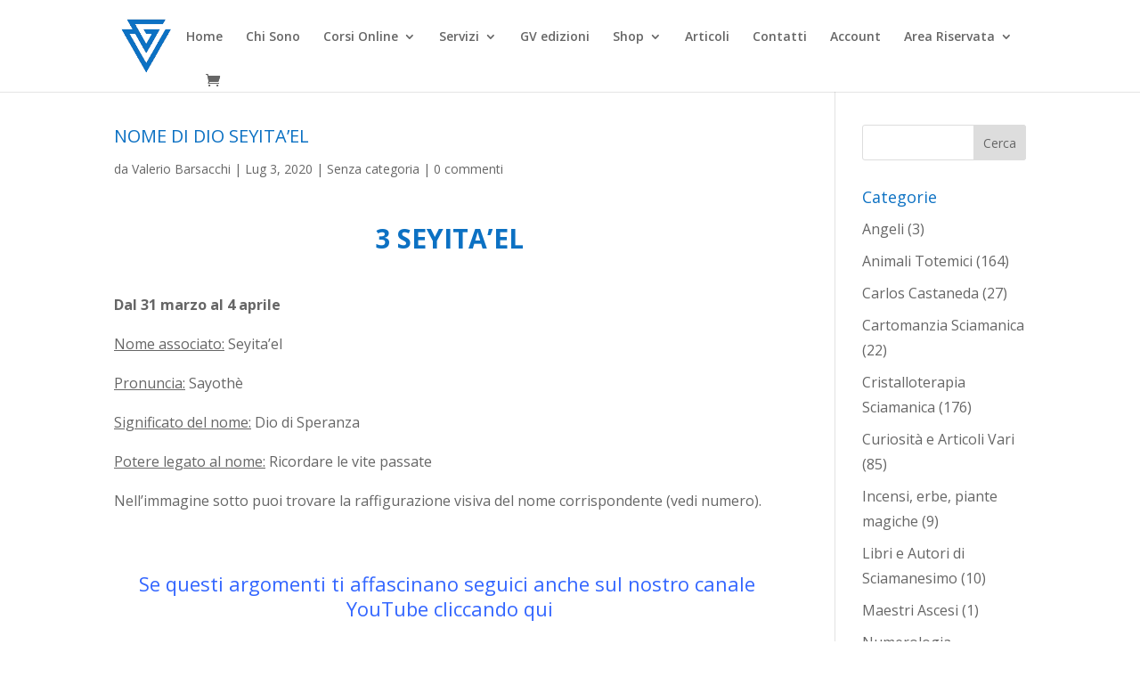

--- FILE ---
content_type: text/html; charset=UTF-8
request_url: https://giosuestavros.it/nome-di-dio-seyitael/
body_size: 36645
content:
<!DOCTYPE html>
<html lang="it-IT">
<head>
	<meta charset="UTF-8" />
<meta http-equiv="X-UA-Compatible" content="IE=edge">
	<link rel="pingback" href="https://giosuestavros.it/xmlrpc.php" />

	<script type="text/javascript">
		document.documentElement.className = 'js';
	</script>

	<title>NOME DI DIO SEYITA&#8217;EL | Giosuè Stavros</title>
<meta name='robots' content='max-image-preview:large' />
<script type="text/javascript">
			let jqueryParams=[],jQuery=function(r){return jqueryParams=[...jqueryParams,r],jQuery},$=function(r){return jqueryParams=[...jqueryParams,r],$};window.jQuery=jQuery,window.$=jQuery;let customHeadScripts=!1;jQuery.fn=jQuery.prototype={},$.fn=jQuery.prototype={},jQuery.noConflict=function(r){if(window.jQuery)return jQuery=window.jQuery,$=window.jQuery,customHeadScripts=!0,jQuery.noConflict},jQuery.ready=function(r){jqueryParams=[...jqueryParams,r]},$.ready=function(r){jqueryParams=[...jqueryParams,r]},jQuery.load=function(r){jqueryParams=[...jqueryParams,r]},$.load=function(r){jqueryParams=[...jqueryParams,r]},jQuery.fn.ready=function(r){jqueryParams=[...jqueryParams,r]},$.fn.ready=function(r){jqueryParams=[...jqueryParams,r]};</script><script type='application/javascript'  id='pys-version-script'>console.log('PixelYourSite Free version 11.1.5.2');</script>
<link rel='dns-prefetch' href='//fonts.googleapis.com' />
<link rel="alternate" type="application/rss+xml" title="Giosuè Stavros &raquo; Feed" href="https://giosuestavros.it/feed/" />
<link rel="alternate" type="application/rss+xml" title="Giosuè Stavros &raquo; Feed dei commenti" href="https://giosuestavros.it/comments/feed/" />
<link rel="alternate" type="application/rss+xml" title="Giosuè Stavros &raquo; NOME DI DIO SEYITA&#8217;EL Feed dei commenti" href="https://giosuestavros.it/nome-di-dio-seyitael/feed/" />
<link rel="alternate" title="oEmbed (JSON)" type="application/json+oembed" href="https://giosuestavros.it/wp-json/oembed/1.0/embed?url=https%3A%2F%2Fgiosuestavros.it%2Fnome-di-dio-seyitael%2F" />
<link rel="alternate" title="oEmbed (XML)" type="text/xml+oembed" href="https://giosuestavros.it/wp-json/oembed/1.0/embed?url=https%3A%2F%2Fgiosuestavros.it%2Fnome-di-dio-seyitael%2F&#038;format=xml" />
<meta content="Divi Child v.1.0.0" name="generator"/><link rel='stylesheet' id='wp-components-css' href='https://giosuestavros.it/wp-includes/css/dist/components/style.min.css?ver=6.9' type='text/css' media='all' />
<link rel='stylesheet' id='wp-preferences-css' href='https://giosuestavros.it/wp-includes/css/dist/preferences/style.min.css?ver=6.9' type='text/css' media='all' />
<link rel='stylesheet' id='wp-block-editor-css' href='https://giosuestavros.it/wp-includes/css/dist/block-editor/style.min.css?ver=6.9' type='text/css' media='all' />
<link rel='stylesheet' id='popup-maker-block-library-style-css' href='https://giosuestavros.it/wp-content/plugins/popup-maker/dist/packages/block-library-style.css?ver=dbea705cfafe089d65f1' type='text/css' media='all' />
<link rel='stylesheet' id='dashicons-css' href='https://giosuestavros.it/wp-includes/css/dashicons.min.css?ver=6.9' type='text/css' media='all' />
<link rel='stylesheet' id='wp-jquery-ui-dialog-css' href='https://giosuestavros.it/wp-includes/css/jquery-ui-dialog.min.css?ver=6.9' type='text/css' media='all' />
<link rel='stylesheet' id='woocommerce-layout-css' href='https://giosuestavros.it/wp-content/plugins/woocommerce/assets/css/woocommerce-layout.css?ver=10.4.3' type='text/css' media='all' />
<link rel='stylesheet' id='woocommerce-smallscreen-css' href='https://giosuestavros.it/wp-content/plugins/woocommerce/assets/css/woocommerce-smallscreen.css?ver=10.4.3' type='text/css' media='only screen and (max-width: 768px)' />
<link rel='stylesheet' id='woocommerce-general-css' href='https://giosuestavros.it/wp-content/plugins/woocommerce/assets/css/woocommerce.css?ver=10.4.3' type='text/css' media='all' />
<style id='woocommerce-inline-inline-css' type='text/css'>
.woocommerce form .form-row .required { visibility: visible; }
/*# sourceURL=woocommerce-inline-inline-css */
</style>
<link rel='stylesheet' id='et-divi-open-sans-css' href='https://fonts.googleapis.com/css?family=Open+Sans:300italic,400italic,600italic,700italic,800italic,400,300,600,700,800&#038;subset=latin,latin-ext&#038;display=swap' type='text/css' media='all' />
<link rel='stylesheet' id='paid-member-subscriptions-divi-extension-styles-css' href='https://giosuestavros.it/wp-content/plugins/paid-member-subscriptions/extend/divi/styles/style.min.css?ver=1.0.0' type='text/css' media='all' />
<link rel='stylesheet' id='divi-style-parent-css' href='https://giosuestavros.it/wp-content/themes/Divi/style-static.min.css?ver=4.27.5' type='text/css' media='all' />
<link rel='stylesheet' id='divi-style-pum-css' href='https://giosuestavros.it/wp-content/themes/divi-child/style.css?ver=4.27.5' type='text/css' media='all' />
<script type="text/javascript" id="jquery-core-js-extra">
/* <![CDATA[ */
var pysFacebookRest = {"restApiUrl":"https://giosuestavros.it/wp-json/pys-facebook/v1/event","debug":""};
//# sourceURL=jquery-core-js-extra
/* ]]> */
</script>
<script type="text/javascript" src="https://giosuestavros.it/wp-includes/js/jquery/jquery.min.js?ver=3.7.1" id="jquery-core-js"></script>
<script type="text/javascript" src="https://giosuestavros.it/wp-includes/js/jquery/jquery-migrate.min.js?ver=3.4.1" id="jquery-migrate-js"></script>
<script type="text/javascript" id="jquery-js-after">
/* <![CDATA[ */
jqueryParams.length&&$.each(jqueryParams,function(e,r){if("function"==typeof r){var n=String(r);n.replace("$","jQuery");var a=new Function("return "+n)();$(document).ready(a)}});
//# sourceURL=jquery-js-after
/* ]]> */
</script>
<script type="text/javascript" src="https://giosuestavros.it/wp-content/plugins/woocommerce/assets/js/jquery-blockui/jquery.blockUI.min.js?ver=2.7.0-wc.10.4.3" id="wc-jquery-blockui-js" defer="defer" data-wp-strategy="defer"></script>
<script type="text/javascript" id="wc-add-to-cart-js-extra">
/* <![CDATA[ */
var wc_add_to_cart_params = {"ajax_url":"/wp-admin/admin-ajax.php","wc_ajax_url":"/?wc-ajax=%%endpoint%%","i18n_view_cart":"Visualizza carrello","cart_url":"https://giosuestavros.it/carrello-acquisti-sito-internet-giosue-stavros/","is_cart":"","cart_redirect_after_add":"no"};
//# sourceURL=wc-add-to-cart-js-extra
/* ]]> */
</script>
<script type="text/javascript" src="https://giosuestavros.it/wp-content/plugins/woocommerce/assets/js/frontend/add-to-cart.min.js?ver=10.4.3" id="wc-add-to-cart-js" defer="defer" data-wp-strategy="defer"></script>
<script type="text/javascript" src="https://giosuestavros.it/wp-content/plugins/woocommerce/assets/js/js-cookie/js.cookie.min.js?ver=2.1.4-wc.10.4.3" id="wc-js-cookie-js" defer="defer" data-wp-strategy="defer"></script>
<script type="text/javascript" id="woocommerce-js-extra">
/* <![CDATA[ */
var woocommerce_params = {"ajax_url":"/wp-admin/admin-ajax.php","wc_ajax_url":"/?wc-ajax=%%endpoint%%","i18n_password_show":"Mostra password","i18n_password_hide":"Nascondi password"};
//# sourceURL=woocommerce-js-extra
/* ]]> */
</script>
<script type="text/javascript" src="https://giosuestavros.it/wp-content/plugins/woocommerce/assets/js/frontend/woocommerce.min.js?ver=10.4.3" id="woocommerce-js" defer="defer" data-wp-strategy="defer"></script>
<script type="text/javascript" src="https://giosuestavros.it/wp-content/plugins/pixelyoursite/dist/scripts/jquery.bind-first-0.2.3.min.js?ver=0.2.3" id="jquery-bind-first-js"></script>
<script type="text/javascript" src="https://giosuestavros.it/wp-content/plugins/pixelyoursite/dist/scripts/js.cookie-2.1.3.min.js?ver=2.1.3" id="js-cookie-pys-js"></script>
<script type="text/javascript" src="https://giosuestavros.it/wp-content/plugins/pixelyoursite/dist/scripts/tld.min.js?ver=2.3.1" id="js-tld-js"></script>
<script type="text/javascript" id="pys-js-extra">
/* <![CDATA[ */
var pysOptions = {"staticEvents":{"facebook":{"init_event":[{"delay":0,"type":"static","ajaxFire":false,"name":"PageView","pixelIds":["659504031824473"],"eventID":"1761e7ab-688e-4d96-b986-56aea1092eee","params":{"post_category":"Senza categoria","page_title":"NOME DI DIO SEYITA'EL","post_type":"post","post_id":16370,"plugin":"PixelYourSite","user_role":"guest","event_url":"giosuestavros.it/nome-di-dio-seyitael/"},"e_id":"init_event","ids":[],"hasTimeWindow":false,"timeWindow":0,"woo_order":"","edd_order":""}]}},"dynamicEvents":[],"triggerEvents":[],"triggerEventTypes":[],"facebook":{"pixelIds":["659504031824473"],"advancedMatching":[],"advancedMatchingEnabled":true,"removeMetadata":false,"wooVariableAsSimple":false,"serverApiEnabled":true,"wooCRSendFromServer":false,"send_external_id":true,"enabled_medical":false,"do_not_track_medical_param":["event_url","post_title","page_title","landing_page","content_name","categories","category_name","tags"],"meta_ldu":false},"debug":"","siteUrl":"https://giosuestavros.it","ajaxUrl":"https://giosuestavros.it/wp-admin/admin-ajax.php","ajax_event":"d6e3f45b57","enable_remove_download_url_param":"1","cookie_duration":"7","last_visit_duration":"60","enable_success_send_form":"","ajaxForServerEvent":"1","ajaxForServerStaticEvent":"1","useSendBeacon":"1","send_external_id":"1","external_id_expire":"180","track_cookie_for_subdomains":"1","google_consent_mode":"1","gdpr":{"ajax_enabled":false,"all_disabled_by_api":false,"facebook_disabled_by_api":false,"analytics_disabled_by_api":false,"google_ads_disabled_by_api":false,"pinterest_disabled_by_api":false,"bing_disabled_by_api":false,"reddit_disabled_by_api":false,"externalID_disabled_by_api":false,"facebook_prior_consent_enabled":true,"analytics_prior_consent_enabled":true,"google_ads_prior_consent_enabled":null,"pinterest_prior_consent_enabled":true,"bing_prior_consent_enabled":true,"cookiebot_integration_enabled":false,"cookiebot_facebook_consent_category":"marketing","cookiebot_analytics_consent_category":"statistics","cookiebot_tiktok_consent_category":"marketing","cookiebot_google_ads_consent_category":"marketing","cookiebot_pinterest_consent_category":"marketing","cookiebot_bing_consent_category":"marketing","consent_magic_integration_enabled":false,"real_cookie_banner_integration_enabled":false,"cookie_notice_integration_enabled":false,"cookie_law_info_integration_enabled":false,"analytics_storage":{"enabled":true,"value":"granted","filter":false},"ad_storage":{"enabled":true,"value":"granted","filter":false},"ad_user_data":{"enabled":true,"value":"granted","filter":false},"ad_personalization":{"enabled":true,"value":"granted","filter":false}},"cookie":{"disabled_all_cookie":false,"disabled_start_session_cookie":false,"disabled_advanced_form_data_cookie":false,"disabled_landing_page_cookie":false,"disabled_first_visit_cookie":false,"disabled_trafficsource_cookie":false,"disabled_utmTerms_cookie":false,"disabled_utmId_cookie":false},"tracking_analytics":{"TrafficSource":"direct","TrafficLanding":"undefined","TrafficUtms":[],"TrafficUtmsId":[]},"GATags":{"ga_datalayer_type":"default","ga_datalayer_name":"dataLayerPYS"},"woo":{"enabled":true,"enabled_save_data_to_orders":true,"addToCartOnButtonEnabled":true,"addToCartOnButtonValueEnabled":true,"addToCartOnButtonValueOption":"price","singleProductId":null,"removeFromCartSelector":"form.woocommerce-cart-form .remove","addToCartCatchMethod":"add_cart_hook","is_order_received_page":false,"containOrderId":false},"edd":{"enabled":false},"cache_bypass":"1768421183"};
//# sourceURL=pys-js-extra
/* ]]> */
</script>
<script type="text/javascript" src="https://giosuestavros.it/wp-content/plugins/pixelyoursite/dist/scripts/public.js?ver=11.1.5.2" id="pys-js"></script>
<link rel="https://api.w.org/" href="https://giosuestavros.it/wp-json/" /><link rel="alternate" title="JSON" type="application/json" href="https://giosuestavros.it/wp-json/wp/v2/posts/16370" /><link rel="EditURI" type="application/rsd+xml" title="RSD" href="https://giosuestavros.it/xmlrpc.php?rsd" />
<meta name="generator" content="WordPress 6.9" />
<meta name="generator" content="WooCommerce 10.4.3" />
<link rel="canonical" href="https://giosuestavros.it/nome-di-dio-seyitael/" />
<link rel='shortlink' href='https://giosuestavros.it/?p=16370' />
<meta name="viewport" content="width=device-width, initial-scale=1.0, maximum-scale=1.0, user-scalable=0" />	<noscript><style>.woocommerce-product-gallery{ opacity: 1 !important; }</style></noscript>
	<link rel="icon" href="https://giosuestavros.it/wp-content/uploads/2024/06/cropped-GV_Logo_Blu_Web2-e1718732629552-32x32.png" sizes="32x32" />
<link rel="icon" href="https://giosuestavros.it/wp-content/uploads/2024/06/cropped-GV_Logo_Blu_Web2-e1718732629552-192x192.png" sizes="192x192" />
<link rel="apple-touch-icon" href="https://giosuestavros.it/wp-content/uploads/2024/06/cropped-GV_Logo_Blu_Web2-e1718732629552-180x180.png" />
<meta name="msapplication-TileImage" content="https://giosuestavros.it/wp-content/uploads/2024/06/cropped-GV_Logo_Blu_Web2-e1718732629552-270x270.png" />
<style id="et-divi-customizer-global-cached-inline-styles">body,.et_pb_column_1_2 .et_quote_content blockquote cite,.et_pb_column_1_2 .et_link_content a.et_link_main_url,.et_pb_column_1_3 .et_quote_content blockquote cite,.et_pb_column_3_8 .et_quote_content blockquote cite,.et_pb_column_1_4 .et_quote_content blockquote cite,.et_pb_blog_grid .et_quote_content blockquote cite,.et_pb_column_1_3 .et_link_content a.et_link_main_url,.et_pb_column_3_8 .et_link_content a.et_link_main_url,.et_pb_column_1_4 .et_link_content a.et_link_main_url,.et_pb_blog_grid .et_link_content a.et_link_main_url,body .et_pb_bg_layout_light .et_pb_post p,body .et_pb_bg_layout_dark .et_pb_post p{font-size:16px}.et_pb_slide_content,.et_pb_best_value{font-size:18px}h1,h2,h3,h4,h5,h6{color:#0c71c3}body{line-height:1.8em}.woocommerce #respond input#submit,.woocommerce-page #respond input#submit,.woocommerce #content input.button,.woocommerce-page #content input.button,.woocommerce-message,.woocommerce-error,.woocommerce-info{background:#006ac1!important}#et_search_icon:hover,.mobile_menu_bar:before,.mobile_menu_bar:after,.et_toggle_slide_menu:after,.et-social-icon a:hover,.et_pb_sum,.et_pb_pricing li a,.et_pb_pricing_table_button,.et_overlay:before,.entry-summary p.price ins,.woocommerce div.product span.price,.woocommerce-page div.product span.price,.woocommerce #content div.product span.price,.woocommerce-page #content div.product span.price,.woocommerce div.product p.price,.woocommerce-page div.product p.price,.woocommerce #content div.product p.price,.woocommerce-page #content div.product p.price,.et_pb_member_social_links a:hover,.woocommerce .star-rating span:before,.woocommerce-page .star-rating span:before,.et_pb_widget li a:hover,.et_pb_filterable_portfolio .et_pb_portfolio_filters li a.active,.et_pb_filterable_portfolio .et_pb_portofolio_pagination ul li a.active,.et_pb_gallery .et_pb_gallery_pagination ul li a.active,.wp-pagenavi span.current,.wp-pagenavi a:hover,.nav-single a,.tagged_as a,.posted_in a{color:#006ac1}.et_pb_contact_submit,.et_password_protected_form .et_submit_button,.et_pb_bg_layout_light .et_pb_newsletter_button,.comment-reply-link,.form-submit .et_pb_button,.et_pb_bg_layout_light .et_pb_promo_button,.et_pb_bg_layout_light .et_pb_more_button,.woocommerce a.button.alt,.woocommerce-page a.button.alt,.woocommerce button.button.alt,.woocommerce button.button.alt.disabled,.woocommerce-page button.button.alt,.woocommerce-page button.button.alt.disabled,.woocommerce input.button.alt,.woocommerce-page input.button.alt,.woocommerce #respond input#submit.alt,.woocommerce-page #respond input#submit.alt,.woocommerce #content input.button.alt,.woocommerce-page #content input.button.alt,.woocommerce a.button,.woocommerce-page a.button,.woocommerce button.button,.woocommerce-page button.button,.woocommerce input.button,.woocommerce-page input.button,.et_pb_contact p input[type="checkbox"]:checked+label i:before,.et_pb_bg_layout_light.et_pb_module.et_pb_button{color:#006ac1}.footer-widget h4{color:#006ac1}.et-search-form,.nav li ul,.et_mobile_menu,.footer-widget li:before,.et_pb_pricing li:before,blockquote{border-color:#006ac1}.et_pb_counter_amount,.et_pb_featured_table .et_pb_pricing_heading,.et_quote_content,.et_link_content,.et_audio_content,.et_pb_post_slider.et_pb_bg_layout_dark,.et_slide_in_menu_container,.et_pb_contact p input[type="radio"]:checked+label i:before{background-color:#006ac1}.container,.et_pb_row,.et_pb_slider .et_pb_container,.et_pb_fullwidth_section .et_pb_title_container,.et_pb_fullwidth_section .et_pb_title_featured_container,.et_pb_fullwidth_header:not(.et_pb_fullscreen) .et_pb_fullwidth_header_container{max-width:1500px}.et_boxed_layout #page-container,.et_boxed_layout.et_non_fixed_nav.et_transparent_nav #page-container #top-header,.et_boxed_layout.et_non_fixed_nav.et_transparent_nav #page-container #main-header,.et_fixed_nav.et_boxed_layout #page-container #top-header,.et_fixed_nav.et_boxed_layout #page-container #main-header,.et_boxed_layout #page-container .container,.et_boxed_layout #page-container .et_pb_row{max-width:1660px}a{color:rgba(12,113,195,0.91)}.nav li ul{border-color:#2ea3f2}#page-container #top-header{background-color:#006ac1!important}#et-secondary-nav li ul{background-color:#006ac1}#main-header .nav li ul a{color:#0049af}#top-menu li.current-menu-ancestor>a,#top-menu li.current-menu-item>a,#top-menu li.current_page_item>a{color:rgba(0,115,204,0.93)}#main-footer{background-color:#ffffff}.footer-widget,.footer-widget li,.footer-widget li a,#footer-info{font-size:14px}.footer-widget .et_pb_widget div,.footer-widget .et_pb_widget ul,.footer-widget .et_pb_widget ol,.footer-widget .et_pb_widget label{line-height:1.7em}#et-footer-nav{background-color:#ffffff}.bottom-nav,.bottom-nav a,.bottom-nav li.current-menu-item a{color:#cccccc}#et-footer-nav .bottom-nav li.current-menu-item a{color:#0c71c3}.bottom-nav,.bottom-nav a{font-size:12px}#footer-bottom{background-color:#16064e}#footer-info,#footer-info a{color:#ffffff}#footer-bottom .et-social-icon a{color:#a0a0a0}.woocommerce a.button.alt,.woocommerce-page a.button.alt,.woocommerce button.button.alt,.woocommerce button.button.alt.disabled,.woocommerce-page button.button.alt,.woocommerce-page button.button.alt.disabled,.woocommerce input.button.alt,.woocommerce-page input.button.alt,.woocommerce #respond input#submit.alt,.woocommerce-page #respond input#submit.alt,.woocommerce #content input.button.alt,.woocommerce-page #content input.button.alt,.woocommerce a.button,.woocommerce-page a.button,.woocommerce button.button,.woocommerce-page button.button,.woocommerce input.button,.woocommerce-page input.button,.woocommerce #respond input#submit,.woocommerce-page #respond input#submit,.woocommerce #content input.button,.woocommerce-page #content input.button,.woocommerce-message a.button.wc-forward,body .et_pb_button{font-size:13px;background-color:#ffffff;border-color:#0c71c3}.woocommerce.et_pb_button_helper_class a.button.alt,.woocommerce-page.et_pb_button_helper_class a.button.alt,.woocommerce.et_pb_button_helper_class button.button.alt,.woocommerce.et_pb_button_helper_class button.button.alt.disabled,.woocommerce-page.et_pb_button_helper_class button.button.alt,.woocommerce-page.et_pb_button_helper_class button.button.alt.disabled,.woocommerce.et_pb_button_helper_class input.button.alt,.woocommerce-page.et_pb_button_helper_class input.button.alt,.woocommerce.et_pb_button_helper_class #respond input#submit.alt,.woocommerce-page.et_pb_button_helper_class #respond input#submit.alt,.woocommerce.et_pb_button_helper_class #content input.button.alt,.woocommerce-page.et_pb_button_helper_class #content input.button.alt,.woocommerce.et_pb_button_helper_class a.button,.woocommerce-page.et_pb_button_helper_class a.button,.woocommerce.et_pb_button_helper_class button.button,.woocommerce-page.et_pb_button_helper_class button.button,.woocommerce.et_pb_button_helper_class input.button,.woocommerce-page.et_pb_button_helper_class input.button,.woocommerce.et_pb_button_helper_class #respond input#submit,.woocommerce-page.et_pb_button_helper_class #respond input#submit,.woocommerce.et_pb_button_helper_class #content input.button,.woocommerce-page.et_pb_button_helper_class #content input.button,body.et_pb_button_helper_class .et_pb_button,body.et_pb_button_helper_class .et_pb_module.et_pb_button{color:#0c71c3}.woocommerce a.button.alt:after,.woocommerce-page a.button.alt:after,.woocommerce button.button.alt:after,.woocommerce-page button.button.alt:after,.woocommerce input.button.alt:after,.woocommerce-page input.button.alt:after,.woocommerce #respond input#submit.alt:after,.woocommerce-page #respond input#submit.alt:after,.woocommerce #content input.button.alt:after,.woocommerce-page #content input.button.alt:after,.woocommerce a.button:after,.woocommerce-page a.button:after,.woocommerce button.button:after,.woocommerce-page button.button:after,.woocommerce input.button:after,.woocommerce-page input.button:after,.woocommerce #respond input#submit:after,.woocommerce-page #respond input#submit:after,.woocommerce #content input.button:after,.woocommerce-page #content input.button:after,body .et_pb_button:after{font-size:20.8px}body .et_pb_bg_layout_light.et_pb_button:hover,body .et_pb_bg_layout_light .et_pb_button:hover,body .et_pb_button:hover{color:#ffffff!important;background-color:#0c71c3;border-color:#006ac1!important;border-radius:0px}.woocommerce a.button.alt:hover,.woocommerce-page a.button.alt:hover,.woocommerce button.button.alt:hover,.woocommerce button.button.alt.disabled:hover,.woocommerce-page button.button.alt:hover,.woocommerce-page button.button.alt.disabled:hover,.woocommerce input.button.alt:hover,.woocommerce-page input.button.alt:hover,.woocommerce #respond input#submit.alt:hover,.woocommerce-page #respond input#submit.alt:hover,.woocommerce #content input.button.alt:hover,.woocommerce-page #content input.button.alt:hover,.woocommerce a.button:hover,.woocommerce-page a.button:hover,.woocommerce button.button:hover,.woocommerce-page button.button:hover,.woocommerce input.button:hover,.woocommerce-page input.button:hover,.woocommerce #respond input#submit:hover,.woocommerce-page #respond input#submit:hover,.woocommerce #content input.button:hover,.woocommerce-page #content input.button:hover{color:#ffffff!important;background-color:#0c71c3!important;border-color:#006ac1!important;border-radius:0px}h1,h2,h3,h4,h5,h6,.et_quote_content blockquote p,.et_pb_slide_description .et_pb_slide_title{line-height:1.3em}@media only screen and (min-width:981px){.et_pb_section{padding:0% 0}.et_pb_fullwidth_section{padding:0}.et_pb_row{padding:3% 0}.et_header_style_left #et-top-navigation,.et_header_style_split #et-top-navigation{padding:34px 0 0 0}.et_header_style_left #et-top-navigation nav>ul>li>a,.et_header_style_split #et-top-navigation nav>ul>li>a{padding-bottom:34px}.et_header_style_split .centered-inline-logo-wrap{width:68px;margin:-68px 0}.et_header_style_split .centered-inline-logo-wrap #logo{max-height:68px}.et_pb_svg_logo.et_header_style_split .centered-inline-logo-wrap #logo{height:68px}.et_header_style_centered #top-menu>li>a{padding-bottom:12px}.et_header_style_slide #et-top-navigation,.et_header_style_fullscreen #et-top-navigation{padding:25px 0 25px 0!important}.et_header_style_centered #main-header .logo_container{height:68px}#logo{max-height:80%}.et_pb_svg_logo #logo{height:80%}.et_header_style_centered.et_hide_primary_logo #main-header:not(.et-fixed-header) .logo_container,.et_header_style_centered.et_hide_fixed_logo #main-header.et-fixed-header .logo_container{height:12.24px}.et_header_style_left .et-fixed-header #et-top-navigation,.et_header_style_split .et-fixed-header #et-top-navigation{padding:15px 0 0 0}.et_header_style_left .et-fixed-header #et-top-navigation nav>ul>li>a,.et_header_style_split .et-fixed-header #et-top-navigation nav>ul>li>a{padding-bottom:15px}.et_header_style_centered header#main-header.et-fixed-header .logo_container{height:30px}.et_header_style_split #main-header.et-fixed-header .centered-inline-logo-wrap{width:30px;margin:-30px 0}.et_header_style_split .et-fixed-header .centered-inline-logo-wrap #logo{max-height:30px}.et_pb_svg_logo.et_header_style_split .et-fixed-header .centered-inline-logo-wrap #logo{height:30px}.et_header_style_slide .et-fixed-header #et-top-navigation,.et_header_style_fullscreen .et-fixed-header #et-top-navigation{padding:6px 0 6px 0!important}body.home-posts #left-area .et_pb_post h2,body.archive #left-area .et_pb_post h2,body.search #left-area .et_pb_post h2{font-size:17.333333333333px}body.single .et_post_meta_wrapper h1{font-size:20px}}@media only screen and (min-width:1875px){.et_pb_row{padding:56px 0}.et_pb_section{padding:0px 0}.single.et_pb_pagebuilder_layout.et_full_width_page .et_post_meta_wrapper{padding-top:168px}.et_pb_fullwidth_section{padding:0}}@media only screen and (max-width:767px){body,.et_pb_column_1_2 .et_quote_content blockquote cite,.et_pb_column_1_2 .et_link_content a.et_link_main_url,.et_pb_column_1_3 .et_quote_content blockquote cite,.et_pb_column_3_8 .et_quote_content blockquote cite,.et_pb_column_1_4 .et_quote_content blockquote cite,.et_pb_blog_grid .et_quote_content blockquote cite,.et_pb_column_1_3 .et_link_content a.et_link_main_url,.et_pb_column_3_8 .et_link_content a.et_link_main_url,.et_pb_column_1_4 .et_link_content a.et_link_main_url,.et_pb_blog_grid .et_link_content a.et_link_main_url{font-size:12px}.et_pb_slider.et_pb_module .et_pb_slides .et_pb_slide_content,.et_pb_best_value{font-size:13px}h1{font-size:22px}h2,.product .related h2,.et_pb_column_1_2 .et_quote_content blockquote p{font-size:18px}h3{font-size:16px}h4,.et_pb_circle_counter h3,.et_pb_number_counter h3,.et_pb_column_1_3 .et_pb_post h2,.et_pb_column_1_4 .et_pb_post h2,.et_pb_blog_grid h2,.et_pb_column_1_3 .et_quote_content blockquote p,.et_pb_column_3_8 .et_quote_content blockquote p,.et_pb_column_1_4 .et_quote_content blockquote p,.et_pb_blog_grid .et_quote_content blockquote p,.et_pb_column_1_3 .et_link_content h2,.et_pb_column_3_8 .et_link_content h2,.et_pb_column_1_4 .et_link_content h2,.et_pb_blog_grid .et_link_content h2,.et_pb_column_1_3 .et_audio_content h2,.et_pb_column_3_8 .et_audio_content h2,.et_pb_column_1_4 .et_audio_content h2,.et_pb_blog_grid .et_audio_content h2,.et_pb_column_3_8 .et_pb_audio_module_content h2,.et_pb_column_1_3 .et_pb_audio_module_content h2,.et_pb_gallery_grid .et_pb_gallery_item h3,.et_pb_portfolio_grid .et_pb_portfolio_item h2,.et_pb_filterable_portfolio_grid .et_pb_portfolio_item h2{font-size:13px}.et_pb_slider.et_pb_module .et_pb_slides .et_pb_slide_description .et_pb_slide_title{font-size:33px}.woocommerce ul.products li.product h3,.woocommerce-page ul.products li.product h3,.et_pb_gallery_grid .et_pb_gallery_item h3,.et_pb_portfolio_grid .et_pb_portfolio_item h2,.et_pb_filterable_portfolio_grid .et_pb_portfolio_item h2,.et_pb_column_1_4 .et_pb_audio_module_content h2{font-size:11px}h5{font-size:11px}h6{font-size:10px}.et_pb_section{padding:33px 0}.et_pb_section.et_pb_fullwidth_section{padding:0}.et_pb_row,.et_pb_column .et_pb_row_inner{padding:41px 0}}@media only screen and (min-width:1200px){.contenuto-login{margin-top:90px;margin-left:300px!important;margin-right:300px!important;margin-bottom:400px}}.contenuto-login{margin-top:90px;margin-left:40px;margin-right:40px;margin-bottom:300px}.contenuto-login h6{font-size:23px;line-height:1.8;font-weight:bold;text-align:center;color:#32a5f2}.woocommerce-account .user-bought,.woocommerce-account button.single_add_to_cart_button{display:none!important}.user-bought{color:#0c71c3;margin-top:12px}.user-bought i.far.fa-heart{Font-size:22px}.woocommerce-account a.woocommerce-Button.button{color:#006ac1!important;font-weight:600}.woocommerce-account a.woocommerce-Button.button:hover{background-color:#ffffff!important;font-weight:600}div#popmake-21453 a.small-button.smallblue{color:#ffffff!important;border-radius:3px!important;font-weight:600!important;font-size:17px;margin-top:10px}button.sib-form-block__button.sib-form-block__button-with-loader{line-height:1px}.custom-zoom a img{transition:transform 0.3s ease}.custom-zoom a img:hover{transform:scale(1.1)}</style><style id='wp-block-image-inline-css' type='text/css'>
.wp-block-image>a,.wp-block-image>figure>a{display:inline-block}.wp-block-image img{box-sizing:border-box;height:auto;max-width:100%;vertical-align:bottom}@media not (prefers-reduced-motion){.wp-block-image img.hide{visibility:hidden}.wp-block-image img.show{animation:show-content-image .4s}}.wp-block-image[style*=border-radius] img,.wp-block-image[style*=border-radius]>a{border-radius:inherit}.wp-block-image.has-custom-border img{box-sizing:border-box}.wp-block-image.aligncenter{text-align:center}.wp-block-image.alignfull>a,.wp-block-image.alignwide>a{width:100%}.wp-block-image.alignfull img,.wp-block-image.alignwide img{height:auto;width:100%}.wp-block-image .aligncenter,.wp-block-image .alignleft,.wp-block-image .alignright,.wp-block-image.aligncenter,.wp-block-image.alignleft,.wp-block-image.alignright{display:table}.wp-block-image .aligncenter>figcaption,.wp-block-image .alignleft>figcaption,.wp-block-image .alignright>figcaption,.wp-block-image.aligncenter>figcaption,.wp-block-image.alignleft>figcaption,.wp-block-image.alignright>figcaption{caption-side:bottom;display:table-caption}.wp-block-image .alignleft{float:left;margin:.5em 1em .5em 0}.wp-block-image .alignright{float:right;margin:.5em 0 .5em 1em}.wp-block-image .aligncenter{margin-left:auto;margin-right:auto}.wp-block-image :where(figcaption){margin-bottom:1em;margin-top:.5em}.wp-block-image.is-style-circle-mask img{border-radius:9999px}@supports ((-webkit-mask-image:none) or (mask-image:none)) or (-webkit-mask-image:none){.wp-block-image.is-style-circle-mask img{border-radius:0;-webkit-mask-image:url('data:image/svg+xml;utf8,<svg viewBox="0 0 100 100" xmlns="http://www.w3.org/2000/svg"><circle cx="50" cy="50" r="50"/></svg>');mask-image:url('data:image/svg+xml;utf8,<svg viewBox="0 0 100 100" xmlns="http://www.w3.org/2000/svg"><circle cx="50" cy="50" r="50"/></svg>');mask-mode:alpha;-webkit-mask-position:center;mask-position:center;-webkit-mask-repeat:no-repeat;mask-repeat:no-repeat;-webkit-mask-size:contain;mask-size:contain}}:root :where(.wp-block-image.is-style-rounded img,.wp-block-image .is-style-rounded img){border-radius:9999px}.wp-block-image figure{margin:0}.wp-lightbox-container{display:flex;flex-direction:column;position:relative}.wp-lightbox-container img{cursor:zoom-in}.wp-lightbox-container img:hover+button{opacity:1}.wp-lightbox-container button{align-items:center;backdrop-filter:blur(16px) saturate(180%);background-color:#5a5a5a40;border:none;border-radius:4px;cursor:zoom-in;display:flex;height:20px;justify-content:center;opacity:0;padding:0;position:absolute;right:16px;text-align:center;top:16px;width:20px;z-index:100}@media not (prefers-reduced-motion){.wp-lightbox-container button{transition:opacity .2s ease}}.wp-lightbox-container button:focus-visible{outline:3px auto #5a5a5a40;outline:3px auto -webkit-focus-ring-color;outline-offset:3px}.wp-lightbox-container button:hover{cursor:pointer;opacity:1}.wp-lightbox-container button:focus{opacity:1}.wp-lightbox-container button:focus,.wp-lightbox-container button:hover,.wp-lightbox-container button:not(:hover):not(:active):not(.has-background){background-color:#5a5a5a40;border:none}.wp-lightbox-overlay{box-sizing:border-box;cursor:zoom-out;height:100vh;left:0;overflow:hidden;position:fixed;top:0;visibility:hidden;width:100%;z-index:100000}.wp-lightbox-overlay .close-button{align-items:center;cursor:pointer;display:flex;justify-content:center;min-height:40px;min-width:40px;padding:0;position:absolute;right:calc(env(safe-area-inset-right) + 16px);top:calc(env(safe-area-inset-top) + 16px);z-index:5000000}.wp-lightbox-overlay .close-button:focus,.wp-lightbox-overlay .close-button:hover,.wp-lightbox-overlay .close-button:not(:hover):not(:active):not(.has-background){background:none;border:none}.wp-lightbox-overlay .lightbox-image-container{height:var(--wp--lightbox-container-height);left:50%;overflow:hidden;position:absolute;top:50%;transform:translate(-50%,-50%);transform-origin:top left;width:var(--wp--lightbox-container-width);z-index:9999999999}.wp-lightbox-overlay .wp-block-image{align-items:center;box-sizing:border-box;display:flex;height:100%;justify-content:center;margin:0;position:relative;transform-origin:0 0;width:100%;z-index:3000000}.wp-lightbox-overlay .wp-block-image img{height:var(--wp--lightbox-image-height);min-height:var(--wp--lightbox-image-height);min-width:var(--wp--lightbox-image-width);width:var(--wp--lightbox-image-width)}.wp-lightbox-overlay .wp-block-image figcaption{display:none}.wp-lightbox-overlay button{background:none;border:none}.wp-lightbox-overlay .scrim{background-color:#fff;height:100%;opacity:.9;position:absolute;width:100%;z-index:2000000}.wp-lightbox-overlay.active{visibility:visible}@media not (prefers-reduced-motion){.wp-lightbox-overlay.active{animation:turn-on-visibility .25s both}.wp-lightbox-overlay.active img{animation:turn-on-visibility .35s both}.wp-lightbox-overlay.show-closing-animation:not(.active){animation:turn-off-visibility .35s both}.wp-lightbox-overlay.show-closing-animation:not(.active) img{animation:turn-off-visibility .25s both}.wp-lightbox-overlay.zoom.active{animation:none;opacity:1;visibility:visible}.wp-lightbox-overlay.zoom.active .lightbox-image-container{animation:lightbox-zoom-in .4s}.wp-lightbox-overlay.zoom.active .lightbox-image-container img{animation:none}.wp-lightbox-overlay.zoom.active .scrim{animation:turn-on-visibility .4s forwards}.wp-lightbox-overlay.zoom.show-closing-animation:not(.active){animation:none}.wp-lightbox-overlay.zoom.show-closing-animation:not(.active) .lightbox-image-container{animation:lightbox-zoom-out .4s}.wp-lightbox-overlay.zoom.show-closing-animation:not(.active) .lightbox-image-container img{animation:none}.wp-lightbox-overlay.zoom.show-closing-animation:not(.active) .scrim{animation:turn-off-visibility .4s forwards}}@keyframes show-content-image{0%{visibility:hidden}99%{visibility:hidden}to{visibility:visible}}@keyframes turn-on-visibility{0%{opacity:0}to{opacity:1}}@keyframes turn-off-visibility{0%{opacity:1;visibility:visible}99%{opacity:0;visibility:visible}to{opacity:0;visibility:hidden}}@keyframes lightbox-zoom-in{0%{transform:translate(calc((-100vw + var(--wp--lightbox-scrollbar-width))/2 + var(--wp--lightbox-initial-left-position)),calc(-50vh + var(--wp--lightbox-initial-top-position))) scale(var(--wp--lightbox-scale))}to{transform:translate(-50%,-50%) scale(1)}}@keyframes lightbox-zoom-out{0%{transform:translate(-50%,-50%) scale(1);visibility:visible}99%{visibility:visible}to{transform:translate(calc((-100vw + var(--wp--lightbox-scrollbar-width))/2 + var(--wp--lightbox-initial-left-position)),calc(-50vh + var(--wp--lightbox-initial-top-position))) scale(var(--wp--lightbox-scale));visibility:hidden}}
/*# sourceURL=https://giosuestavros.it/wp-includes/blocks/image/style.min.css */
</style>
<style id='wp-block-image-theme-inline-css' type='text/css'>
:root :where(.wp-block-image figcaption){color:#555;font-size:13px;text-align:center}.is-dark-theme :root :where(.wp-block-image figcaption){color:#ffffffa6}.wp-block-image{margin:0 0 1em}
/*# sourceURL=https://giosuestavros.it/wp-includes/blocks/image/theme.min.css */
</style>
<style id='wp-block-latest-comments-inline-css' type='text/css'>
ol.wp-block-latest-comments{box-sizing:border-box;margin-left:0}:where(.wp-block-latest-comments:not([style*=line-height] .wp-block-latest-comments__comment)){line-height:1.1}:where(.wp-block-latest-comments:not([style*=line-height] .wp-block-latest-comments__comment-excerpt p)){line-height:1.8}.has-dates :where(.wp-block-latest-comments:not([style*=line-height])),.has-excerpts :where(.wp-block-latest-comments:not([style*=line-height])){line-height:1.5}.wp-block-latest-comments .wp-block-latest-comments{padding-left:0}.wp-block-latest-comments__comment{list-style:none;margin-bottom:1em}.has-avatars .wp-block-latest-comments__comment{list-style:none;min-height:2.25em}.has-avatars .wp-block-latest-comments__comment .wp-block-latest-comments__comment-excerpt,.has-avatars .wp-block-latest-comments__comment .wp-block-latest-comments__comment-meta{margin-left:3.25em}.wp-block-latest-comments__comment-excerpt p{font-size:.875em;margin:.36em 0 1.4em}.wp-block-latest-comments__comment-date{display:block;font-size:.75em}.wp-block-latest-comments .avatar,.wp-block-latest-comments__comment-avatar{border-radius:1.5em;display:block;float:left;height:2.5em;margin-right:.75em;width:2.5em}.wp-block-latest-comments[class*=-font-size] a,.wp-block-latest-comments[style*=font-size] a{font-size:inherit}
/*# sourceURL=https://giosuestavros.it/wp-includes/blocks/latest-comments/style.min.css */
</style>
<style id='wp-block-search-inline-css' type='text/css'>
.wp-block-search__button{margin-left:10px;word-break:normal}.wp-block-search__button.has-icon{line-height:0}.wp-block-search__button svg{height:1.25em;min-height:24px;min-width:24px;width:1.25em;fill:currentColor;vertical-align:text-bottom}:where(.wp-block-search__button){border:1px solid #ccc;padding:6px 10px}.wp-block-search__inside-wrapper{display:flex;flex:auto;flex-wrap:nowrap;max-width:100%}.wp-block-search__label{width:100%}.wp-block-search.wp-block-search__button-only .wp-block-search__button{box-sizing:border-box;display:flex;flex-shrink:0;justify-content:center;margin-left:0;max-width:100%}.wp-block-search.wp-block-search__button-only .wp-block-search__inside-wrapper{min-width:0!important;transition-property:width}.wp-block-search.wp-block-search__button-only .wp-block-search__input{flex-basis:100%;transition-duration:.3s}.wp-block-search.wp-block-search__button-only.wp-block-search__searchfield-hidden,.wp-block-search.wp-block-search__button-only.wp-block-search__searchfield-hidden .wp-block-search__inside-wrapper{overflow:hidden}.wp-block-search.wp-block-search__button-only.wp-block-search__searchfield-hidden .wp-block-search__input{border-left-width:0!important;border-right-width:0!important;flex-basis:0;flex-grow:0;margin:0;min-width:0!important;padding-left:0!important;padding-right:0!important;width:0!important}:where(.wp-block-search__input){appearance:none;border:1px solid #949494;flex-grow:1;font-family:inherit;font-size:inherit;font-style:inherit;font-weight:inherit;letter-spacing:inherit;line-height:inherit;margin-left:0;margin-right:0;min-width:3rem;padding:8px;text-decoration:unset!important;text-transform:inherit}:where(.wp-block-search__button-inside .wp-block-search__inside-wrapper){background-color:#fff;border:1px solid #949494;box-sizing:border-box;padding:4px}:where(.wp-block-search__button-inside .wp-block-search__inside-wrapper) .wp-block-search__input{border:none;border-radius:0;padding:0 4px}:where(.wp-block-search__button-inside .wp-block-search__inside-wrapper) .wp-block-search__input:focus{outline:none}:where(.wp-block-search__button-inside .wp-block-search__inside-wrapper) :where(.wp-block-search__button){padding:4px 8px}.wp-block-search.aligncenter .wp-block-search__inside-wrapper{margin:auto}.wp-block[data-align=right] .wp-block-search.wp-block-search__button-only .wp-block-search__inside-wrapper{float:right}
/*# sourceURL=https://giosuestavros.it/wp-includes/blocks/search/style.min.css */
</style>
<style id='wp-block-search-theme-inline-css' type='text/css'>
.wp-block-search .wp-block-search__label{font-weight:700}.wp-block-search__button{border:1px solid #ccc;padding:.375em .625em}
/*# sourceURL=https://giosuestavros.it/wp-includes/blocks/search/theme.min.css */
</style>
<style id='wp-block-embed-inline-css' type='text/css'>
.wp-block-embed.alignleft,.wp-block-embed.alignright,.wp-block[data-align=left]>[data-type="core/embed"],.wp-block[data-align=right]>[data-type="core/embed"]{max-width:360px;width:100%}.wp-block-embed.alignleft .wp-block-embed__wrapper,.wp-block-embed.alignright .wp-block-embed__wrapper,.wp-block[data-align=left]>[data-type="core/embed"] .wp-block-embed__wrapper,.wp-block[data-align=right]>[data-type="core/embed"] .wp-block-embed__wrapper{min-width:280px}.wp-block-cover .wp-block-embed{min-height:240px;min-width:320px}.wp-block-embed{overflow-wrap:break-word}.wp-block-embed :where(figcaption){margin-bottom:1em;margin-top:.5em}.wp-block-embed iframe{max-width:100%}.wp-block-embed__wrapper{position:relative}.wp-embed-responsive .wp-has-aspect-ratio .wp-block-embed__wrapper:before{content:"";display:block;padding-top:50%}.wp-embed-responsive .wp-has-aspect-ratio iframe{bottom:0;height:100%;left:0;position:absolute;right:0;top:0;width:100%}.wp-embed-responsive .wp-embed-aspect-21-9 .wp-block-embed__wrapper:before{padding-top:42.85%}.wp-embed-responsive .wp-embed-aspect-18-9 .wp-block-embed__wrapper:before{padding-top:50%}.wp-embed-responsive .wp-embed-aspect-16-9 .wp-block-embed__wrapper:before{padding-top:56.25%}.wp-embed-responsive .wp-embed-aspect-4-3 .wp-block-embed__wrapper:before{padding-top:75%}.wp-embed-responsive .wp-embed-aspect-1-1 .wp-block-embed__wrapper:before{padding-top:100%}.wp-embed-responsive .wp-embed-aspect-9-16 .wp-block-embed__wrapper:before{padding-top:177.77%}.wp-embed-responsive .wp-embed-aspect-1-2 .wp-block-embed__wrapper:before{padding-top:200%}
/*# sourceURL=https://giosuestavros.it/wp-includes/blocks/embed/style.min.css */
</style>
<style id='wp-block-embed-theme-inline-css' type='text/css'>
.wp-block-embed :where(figcaption){color:#555;font-size:13px;text-align:center}.is-dark-theme .wp-block-embed :where(figcaption){color:#ffffffa6}.wp-block-embed{margin:0 0 1em}
/*# sourceURL=https://giosuestavros.it/wp-includes/blocks/embed/theme.min.css */
</style>
<style id='global-styles-inline-css' type='text/css'>
:root{--wp--preset--aspect-ratio--square: 1;--wp--preset--aspect-ratio--4-3: 4/3;--wp--preset--aspect-ratio--3-4: 3/4;--wp--preset--aspect-ratio--3-2: 3/2;--wp--preset--aspect-ratio--2-3: 2/3;--wp--preset--aspect-ratio--16-9: 16/9;--wp--preset--aspect-ratio--9-16: 9/16;--wp--preset--color--black: #000000;--wp--preset--color--cyan-bluish-gray: #abb8c3;--wp--preset--color--white: #ffffff;--wp--preset--color--pale-pink: #f78da7;--wp--preset--color--vivid-red: #cf2e2e;--wp--preset--color--luminous-vivid-orange: #ff6900;--wp--preset--color--luminous-vivid-amber: #fcb900;--wp--preset--color--light-green-cyan: #7bdcb5;--wp--preset--color--vivid-green-cyan: #00d084;--wp--preset--color--pale-cyan-blue: #8ed1fc;--wp--preset--color--vivid-cyan-blue: #0693e3;--wp--preset--color--vivid-purple: #9b51e0;--wp--preset--gradient--vivid-cyan-blue-to-vivid-purple: linear-gradient(135deg,rgb(6,147,227) 0%,rgb(155,81,224) 100%);--wp--preset--gradient--light-green-cyan-to-vivid-green-cyan: linear-gradient(135deg,rgb(122,220,180) 0%,rgb(0,208,130) 100%);--wp--preset--gradient--luminous-vivid-amber-to-luminous-vivid-orange: linear-gradient(135deg,rgb(252,185,0) 0%,rgb(255,105,0) 100%);--wp--preset--gradient--luminous-vivid-orange-to-vivid-red: linear-gradient(135deg,rgb(255,105,0) 0%,rgb(207,46,46) 100%);--wp--preset--gradient--very-light-gray-to-cyan-bluish-gray: linear-gradient(135deg,rgb(238,238,238) 0%,rgb(169,184,195) 100%);--wp--preset--gradient--cool-to-warm-spectrum: linear-gradient(135deg,rgb(74,234,220) 0%,rgb(151,120,209) 20%,rgb(207,42,186) 40%,rgb(238,44,130) 60%,rgb(251,105,98) 80%,rgb(254,248,76) 100%);--wp--preset--gradient--blush-light-purple: linear-gradient(135deg,rgb(255,206,236) 0%,rgb(152,150,240) 100%);--wp--preset--gradient--blush-bordeaux: linear-gradient(135deg,rgb(254,205,165) 0%,rgb(254,45,45) 50%,rgb(107,0,62) 100%);--wp--preset--gradient--luminous-dusk: linear-gradient(135deg,rgb(255,203,112) 0%,rgb(199,81,192) 50%,rgb(65,88,208) 100%);--wp--preset--gradient--pale-ocean: linear-gradient(135deg,rgb(255,245,203) 0%,rgb(182,227,212) 50%,rgb(51,167,181) 100%);--wp--preset--gradient--electric-grass: linear-gradient(135deg,rgb(202,248,128) 0%,rgb(113,206,126) 100%);--wp--preset--gradient--midnight: linear-gradient(135deg,rgb(2,3,129) 0%,rgb(40,116,252) 100%);--wp--preset--font-size--small: 13px;--wp--preset--font-size--medium: 20px;--wp--preset--font-size--large: 36px;--wp--preset--font-size--x-large: 42px;--wp--preset--spacing--20: 0.44rem;--wp--preset--spacing--30: 0.67rem;--wp--preset--spacing--40: 1rem;--wp--preset--spacing--50: 1.5rem;--wp--preset--spacing--60: 2.25rem;--wp--preset--spacing--70: 3.38rem;--wp--preset--spacing--80: 5.06rem;--wp--preset--shadow--natural: 6px 6px 9px rgba(0, 0, 0, 0.2);--wp--preset--shadow--deep: 12px 12px 50px rgba(0, 0, 0, 0.4);--wp--preset--shadow--sharp: 6px 6px 0px rgba(0, 0, 0, 0.2);--wp--preset--shadow--outlined: 6px 6px 0px -3px rgb(255, 255, 255), 6px 6px rgb(0, 0, 0);--wp--preset--shadow--crisp: 6px 6px 0px rgb(0, 0, 0);}:root { --wp--style--global--content-size: 823px;--wp--style--global--wide-size: 1080px; }:where(body) { margin: 0; }.wp-site-blocks > .alignleft { float: left; margin-right: 2em; }.wp-site-blocks > .alignright { float: right; margin-left: 2em; }.wp-site-blocks > .aligncenter { justify-content: center; margin-left: auto; margin-right: auto; }:where(.is-layout-flex){gap: 0.5em;}:where(.is-layout-grid){gap: 0.5em;}.is-layout-flow > .alignleft{float: left;margin-inline-start: 0;margin-inline-end: 2em;}.is-layout-flow > .alignright{float: right;margin-inline-start: 2em;margin-inline-end: 0;}.is-layout-flow > .aligncenter{margin-left: auto !important;margin-right: auto !important;}.is-layout-constrained > .alignleft{float: left;margin-inline-start: 0;margin-inline-end: 2em;}.is-layout-constrained > .alignright{float: right;margin-inline-start: 2em;margin-inline-end: 0;}.is-layout-constrained > .aligncenter{margin-left: auto !important;margin-right: auto !important;}.is-layout-constrained > :where(:not(.alignleft):not(.alignright):not(.alignfull)){max-width: var(--wp--style--global--content-size);margin-left: auto !important;margin-right: auto !important;}.is-layout-constrained > .alignwide{max-width: var(--wp--style--global--wide-size);}body .is-layout-flex{display: flex;}.is-layout-flex{flex-wrap: wrap;align-items: center;}.is-layout-flex > :is(*, div){margin: 0;}body .is-layout-grid{display: grid;}.is-layout-grid > :is(*, div){margin: 0;}body{padding-top: 0px;padding-right: 0px;padding-bottom: 0px;padding-left: 0px;}:root :where(.wp-element-button, .wp-block-button__link){background-color: #32373c;border-width: 0;color: #fff;font-family: inherit;font-size: inherit;font-style: inherit;font-weight: inherit;letter-spacing: inherit;line-height: inherit;padding-top: calc(0.667em + 2px);padding-right: calc(1.333em + 2px);padding-bottom: calc(0.667em + 2px);padding-left: calc(1.333em + 2px);text-decoration: none;text-transform: inherit;}.has-black-color{color: var(--wp--preset--color--black) !important;}.has-cyan-bluish-gray-color{color: var(--wp--preset--color--cyan-bluish-gray) !important;}.has-white-color{color: var(--wp--preset--color--white) !important;}.has-pale-pink-color{color: var(--wp--preset--color--pale-pink) !important;}.has-vivid-red-color{color: var(--wp--preset--color--vivid-red) !important;}.has-luminous-vivid-orange-color{color: var(--wp--preset--color--luminous-vivid-orange) !important;}.has-luminous-vivid-amber-color{color: var(--wp--preset--color--luminous-vivid-amber) !important;}.has-light-green-cyan-color{color: var(--wp--preset--color--light-green-cyan) !important;}.has-vivid-green-cyan-color{color: var(--wp--preset--color--vivid-green-cyan) !important;}.has-pale-cyan-blue-color{color: var(--wp--preset--color--pale-cyan-blue) !important;}.has-vivid-cyan-blue-color{color: var(--wp--preset--color--vivid-cyan-blue) !important;}.has-vivid-purple-color{color: var(--wp--preset--color--vivid-purple) !important;}.has-black-background-color{background-color: var(--wp--preset--color--black) !important;}.has-cyan-bluish-gray-background-color{background-color: var(--wp--preset--color--cyan-bluish-gray) !important;}.has-white-background-color{background-color: var(--wp--preset--color--white) !important;}.has-pale-pink-background-color{background-color: var(--wp--preset--color--pale-pink) !important;}.has-vivid-red-background-color{background-color: var(--wp--preset--color--vivid-red) !important;}.has-luminous-vivid-orange-background-color{background-color: var(--wp--preset--color--luminous-vivid-orange) !important;}.has-luminous-vivid-amber-background-color{background-color: var(--wp--preset--color--luminous-vivid-amber) !important;}.has-light-green-cyan-background-color{background-color: var(--wp--preset--color--light-green-cyan) !important;}.has-vivid-green-cyan-background-color{background-color: var(--wp--preset--color--vivid-green-cyan) !important;}.has-pale-cyan-blue-background-color{background-color: var(--wp--preset--color--pale-cyan-blue) !important;}.has-vivid-cyan-blue-background-color{background-color: var(--wp--preset--color--vivid-cyan-blue) !important;}.has-vivid-purple-background-color{background-color: var(--wp--preset--color--vivid-purple) !important;}.has-black-border-color{border-color: var(--wp--preset--color--black) !important;}.has-cyan-bluish-gray-border-color{border-color: var(--wp--preset--color--cyan-bluish-gray) !important;}.has-white-border-color{border-color: var(--wp--preset--color--white) !important;}.has-pale-pink-border-color{border-color: var(--wp--preset--color--pale-pink) !important;}.has-vivid-red-border-color{border-color: var(--wp--preset--color--vivid-red) !important;}.has-luminous-vivid-orange-border-color{border-color: var(--wp--preset--color--luminous-vivid-orange) !important;}.has-luminous-vivid-amber-border-color{border-color: var(--wp--preset--color--luminous-vivid-amber) !important;}.has-light-green-cyan-border-color{border-color: var(--wp--preset--color--light-green-cyan) !important;}.has-vivid-green-cyan-border-color{border-color: var(--wp--preset--color--vivid-green-cyan) !important;}.has-pale-cyan-blue-border-color{border-color: var(--wp--preset--color--pale-cyan-blue) !important;}.has-vivid-cyan-blue-border-color{border-color: var(--wp--preset--color--vivid-cyan-blue) !important;}.has-vivid-purple-border-color{border-color: var(--wp--preset--color--vivid-purple) !important;}.has-vivid-cyan-blue-to-vivid-purple-gradient-background{background: var(--wp--preset--gradient--vivid-cyan-blue-to-vivid-purple) !important;}.has-light-green-cyan-to-vivid-green-cyan-gradient-background{background: var(--wp--preset--gradient--light-green-cyan-to-vivid-green-cyan) !important;}.has-luminous-vivid-amber-to-luminous-vivid-orange-gradient-background{background: var(--wp--preset--gradient--luminous-vivid-amber-to-luminous-vivid-orange) !important;}.has-luminous-vivid-orange-to-vivid-red-gradient-background{background: var(--wp--preset--gradient--luminous-vivid-orange-to-vivid-red) !important;}.has-very-light-gray-to-cyan-bluish-gray-gradient-background{background: var(--wp--preset--gradient--very-light-gray-to-cyan-bluish-gray) !important;}.has-cool-to-warm-spectrum-gradient-background{background: var(--wp--preset--gradient--cool-to-warm-spectrum) !important;}.has-blush-light-purple-gradient-background{background: var(--wp--preset--gradient--blush-light-purple) !important;}.has-blush-bordeaux-gradient-background{background: var(--wp--preset--gradient--blush-bordeaux) !important;}.has-luminous-dusk-gradient-background{background: var(--wp--preset--gradient--luminous-dusk) !important;}.has-pale-ocean-gradient-background{background: var(--wp--preset--gradient--pale-ocean) !important;}.has-electric-grass-gradient-background{background: var(--wp--preset--gradient--electric-grass) !important;}.has-midnight-gradient-background{background: var(--wp--preset--gradient--midnight) !important;}.has-small-font-size{font-size: var(--wp--preset--font-size--small) !important;}.has-medium-font-size{font-size: var(--wp--preset--font-size--medium) !important;}.has-large-font-size{font-size: var(--wp--preset--font-size--large) !important;}.has-x-large-font-size{font-size: var(--wp--preset--font-size--x-large) !important;}
/*# sourceURL=global-styles-inline-css */
</style>
<link rel='stylesheet' id='wc-blocks-style-css' href='https://giosuestavros.it/wp-content/plugins/woocommerce/assets/client/blocks/wc-blocks.css?ver=wc-10.4.3' type='text/css' media='all' />
<style id='wp-block-library-inline-css' type='text/css'>
:root{--wp-block-synced-color:#7a00df;--wp-block-synced-color--rgb:122,0,223;--wp-bound-block-color:var(--wp-block-synced-color);--wp-editor-canvas-background:#ddd;--wp-admin-theme-color:#007cba;--wp-admin-theme-color--rgb:0,124,186;--wp-admin-theme-color-darker-10:#006ba1;--wp-admin-theme-color-darker-10--rgb:0,107,160.5;--wp-admin-theme-color-darker-20:#005a87;--wp-admin-theme-color-darker-20--rgb:0,90,135;--wp-admin-border-width-focus:2px}@media (min-resolution:192dpi){:root{--wp-admin-border-width-focus:1.5px}}.wp-element-button{cursor:pointer}:root .has-very-light-gray-background-color{background-color:#eee}:root .has-very-dark-gray-background-color{background-color:#313131}:root .has-very-light-gray-color{color:#eee}:root .has-very-dark-gray-color{color:#313131}:root .has-vivid-green-cyan-to-vivid-cyan-blue-gradient-background{background:linear-gradient(135deg,#00d084,#0693e3)}:root .has-purple-crush-gradient-background{background:linear-gradient(135deg,#34e2e4,#4721fb 50%,#ab1dfe)}:root .has-hazy-dawn-gradient-background{background:linear-gradient(135deg,#faaca8,#dad0ec)}:root .has-subdued-olive-gradient-background{background:linear-gradient(135deg,#fafae1,#67a671)}:root .has-atomic-cream-gradient-background{background:linear-gradient(135deg,#fdd79a,#004a59)}:root .has-nightshade-gradient-background{background:linear-gradient(135deg,#330968,#31cdcf)}:root .has-midnight-gradient-background{background:linear-gradient(135deg,#020381,#2874fc)}:root{--wp--preset--font-size--normal:16px;--wp--preset--font-size--huge:42px}.has-regular-font-size{font-size:1em}.has-larger-font-size{font-size:2.625em}.has-normal-font-size{font-size:var(--wp--preset--font-size--normal)}.has-huge-font-size{font-size:var(--wp--preset--font-size--huge)}.has-text-align-center{text-align:center}.has-text-align-left{text-align:left}.has-text-align-right{text-align:right}.has-fit-text{white-space:nowrap!important}#end-resizable-editor-section{display:none}.aligncenter{clear:both}.items-justified-left{justify-content:flex-start}.items-justified-center{justify-content:center}.items-justified-right{justify-content:flex-end}.items-justified-space-between{justify-content:space-between}.screen-reader-text{border:0;clip-path:inset(50%);height:1px;margin:-1px;overflow:hidden;padding:0;position:absolute;width:1px;word-wrap:normal!important}.screen-reader-text:focus{background-color:#ddd;clip-path:none;color:#444;display:block;font-size:1em;height:auto;left:5px;line-height:normal;padding:15px 23px 14px;text-decoration:none;top:5px;width:auto;z-index:100000}html :where(.has-border-color){border-style:solid}html :where([style*=border-top-color]){border-top-style:solid}html :where([style*=border-right-color]){border-right-style:solid}html :where([style*=border-bottom-color]){border-bottom-style:solid}html :where([style*=border-left-color]){border-left-style:solid}html :where([style*=border-width]){border-style:solid}html :where([style*=border-top-width]){border-top-style:solid}html :where([style*=border-right-width]){border-right-style:solid}html :where([style*=border-bottom-width]){border-bottom-style:solid}html :where([style*=border-left-width]){border-left-style:solid}html :where(img[class*=wp-image-]){height:auto;max-width:100%}:where(figure){margin:0 0 1em}html :where(.is-position-sticky){--wp-admin--admin-bar--position-offset:var(--wp-admin--admin-bar--height,0px)}@media screen and (max-width:600px){html :where(.is-position-sticky){--wp-admin--admin-bar--position-offset:0px}}
/*wp_block_styles_on_demand_placeholder:6967f73f661e8*/
/*# sourceURL=wp-block-library-inline-css */
</style>
<link rel='stylesheet' id='pms-style-front-end-css' href='https://giosuestavros.it/wp-content/plugins/paid-member-subscriptions/assets/css/style-front-end.css?ver=2.17.0' type='text/css' media='all' />
</head>
<body class="wp-singular post-template-default single single-post postid-16370 single-format-standard wp-theme-Divi wp-child-theme-divi-child theme-Divi woocommerce-no-js et_pb_button_helper_class et_fixed_nav et_show_nav et_pb_show_title et_primary_nav_dropdown_animation_fade et_secondary_nav_dropdown_animation_fade et_header_style_left et_pb_footer_columns4 et_cover_background et_pb_gutter osx et_pb_gutters3 et_pb_pagebuilder_layout et_right_sidebar et_divi_theme et-db">
	<div id="page-container">

	
	
			<header id="main-header" data-height-onload="68">
			<div class="container clearfix et_menu_container">
							<div class="logo_container">
					<span class="logo_helper"></span>
					<a href="https://giosuestavros.it/">
						<img src="https://giosuestavros.it/wp-content/uploads/2024/06/GV_Logo_Blu_Web2-e1718732629552.png" width="469" height="600" alt="Giosuè Stavros" id="logo" data-height-percentage="80" />
					</a>
				</div>
							<div id="et-top-navigation" data-height="68" data-fixed-height="30">
											<nav id="top-menu-nav">
						<ul id="top-menu" class="nav"><li id="menu-item-27673" class="menu-item menu-item-type-post_type menu-item-object-page menu-item-home menu-item-27673"><a href="https://giosuestavros.it/">Home</a></li>
<li id="menu-item-27670" class="menu-item menu-item-type-post_type menu-item-object-page menu-item-27670"><a href="https://giosuestavros.it/guarigione-sciamanica/">Chi Sono</a></li>
<li id="menu-item-20820" class="menu-item menu-item-type-post_type menu-item-object-page menu-item-has-children menu-item-20820"><a href="https://giosuestavros.it/area-riservata/">Corsi Online</a>
<ul class="sub-menu">
	<li id="menu-item-23524" class="menu-item menu-item-type-post_type menu-item-object-page menu-item-23524"><a href="https://giosuestavros.it/corsi-di-sciamanesimo/">Sciamanesimo</a></li>
	<li id="menu-item-23523" class="menu-item menu-item-type-post_type menu-item-object-page menu-item-23523"><a href="https://giosuestavros.it/corsi-sugli-angeli/">Angeli</a></li>
	<li id="menu-item-23522" class="menu-item menu-item-type-post_type menu-item-object-page menu-item-23522"><a href="https://giosuestavros.it/corsi-di-numerologia/">Numerologia</a></li>
	<li id="menu-item-23654" class="menu-item menu-item-type-post_type menu-item-object-page menu-item-23654"><a href="https://giosuestavros.it/corsi-di-meditazione/">Meditazione</a></li>
	<li id="menu-item-23521" class="menu-item menu-item-type-post_type menu-item-object-page menu-item-23521"><a href="https://giosuestavros.it/corsi-di-magia-e-divinazione/">Magia e Divinazione</a></li>
</ul>
</li>
<li id="menu-item-5790" class="menu-item menu-item-type-custom menu-item-object-custom menu-item-has-children menu-item-5790"><a href="#">Servizi</a>
<ul class="sub-menu">
	<li id="menu-item-47339" class="menu-item menu-item-type-custom menu-item-object-custom menu-item-47339"><a href="https://giosuestavros.it/prodotto/guarigione-sciamanica/">Guarigione Sciamanica</a></li>
	<li id="menu-item-48740" class="menu-item menu-item-type-custom menu-item-object-custom menu-item-48740"><a href="https://giosuestavros.it/prodotto/consulto-di-cartomanzia-giosue-stavros/">Consulto di Cartomanzia</a></li>
	<li id="menu-item-45227" class="menu-item menu-item-type-custom menu-item-object-custom menu-item-45227"><a href="https://giosuestavros.it/prodotto/mappa-numerologica-personalizzata/">Mappa numerologica</a></li>
</ul>
</li>
<li id="menu-item-49562" class="menu-item menu-item-type-custom menu-item-object-custom menu-item-49562"><a target="_blank" href="https://www.gvedizioni.com/">GV edizioni</a></li>
<li id="menu-item-49157" class="menu-item menu-item-type-custom menu-item-object-custom menu-item-has-children menu-item-49157"><a href="#">Shop</a>
<ul class="sub-menu">
	<li id="menu-item-49158" class="menu-item menu-item-type-custom menu-item-object-custom menu-item-49158"><a href="https://giosuestavros.it/libri-spirituali-guosue-stavros-sciamanesimo/">Libri</a></li>
	<li id="menu-item-49160" class="menu-item menu-item-type-custom menu-item-object-custom menu-item-49160"><a target="_blank" href="https://store.giosuestavros.it/">Gadgets</a></li>
	<li id="menu-item-49159" class="menu-item menu-item-type-custom menu-item-object-custom menu-item-49159"><a href="https://giosuestavros.it/album-musicali-di-giosue-stavros/">Album</a></li>
</ul>
</li>
<li id="menu-item-8585" class="menu-item menu-item-type-post_type menu-item-object-page current_page_parent menu-item-8585"><a href="https://giosuestavros.it/blog-sciamanesimo-sciamanismo-esperienze/">Articoli</a></li>
<li id="menu-item-8779" class="menu-item menu-item-type-post_type menu-item-object-page menu-item-8779"><a href="https://giosuestavros.it/contatti-valerio-barsacchi-giosue-stavros/">Contatti</a></li>
<li id="menu-item-148" class="menu-item menu-item-type-post_type menu-item-object-page menu-item-148"><a href="https://giosuestavros.it/mio-account/">Account</a></li>
<li id="menu-item-28280" class="menu-item menu-item-type-custom menu-item-object-custom menu-item-has-children menu-item-28280"><a href="#">Area Riservata</a>
<ul class="sub-menu">
	<li id="menu-item-49455" class="menu-item menu-item-type-post_type menu-item-object-page menu-item-49455"><a href="https://giosuestavros.it/la-lettura-sciamanica-dellanima/">La Lettura Sciamanica dell’Anima</a></li>
	<li id="menu-item-45732" class="menu-item menu-item-type-custom menu-item-object-custom menu-item-45732"><a href="https://giosuestavros.it/area-riservata/">Corsi online</a></li>
</ul>
</li>
</ul>						</nav>
					
					<a href="https://giosuestavros.it/carrello-acquisti-sito-internet-giosue-stavros/" class="et-cart-info">
				<span></span>
			</a>
					
					
					<div id="et_mobile_nav_menu">
				<div class="mobile_nav closed">
					<span class="select_page">Seleziona una pagina</span>
					<span class="mobile_menu_bar mobile_menu_bar_toggle"></span>
				</div>
			</div>				</div> <!-- #et-top-navigation -->
			</div> <!-- .container -->
					</header> <!-- #main-header -->
			<div id="et-main-area">
	
<div id="main-content">
		<div class="container">
		<div id="content-area" class="clearfix">
			<div id="left-area">
											<article id="post-16370" class="et_pb_post post-16370 post type-post status-publish format-standard hentry category-senza-categoria">
											<div class="et_post_meta_wrapper">
							<h1 class="entry-title">NOME DI DIO SEYITA&#8217;EL</h1>

						<p class="post-meta"> da <span class="author vcard"><a href="https://giosuestavros.it/author/valerio/" title="Post di Valerio Barsacchi" rel="author">Valerio Barsacchi</a></span> | <span class="published">Lug 3, 2020</span> | <a href="https://giosuestavros.it/category/senza-categoria/" rel="category tag">Senza categoria</a> | <span class="comments-number"><a href="https://giosuestavros.it/nome-di-dio-seyitael/#respond">0 commenti</a></span></p>
												</div>
				
					<div class="entry-content">
					<div class="et-l et-l--post">
			<div class="et_builder_inner_content et_pb_gutters3"><div class="et_pb_section et_pb_section_0 et_section_regular" >
				
				
				
				
				
				
				<div class="et_pb_row et_pb_row_0">
				<div class="et_pb_column et_pb_column_4_4 et_pb_column_0  et_pb_css_mix_blend_mode_passthrough et-last-child">
				
				
				
				
				<div class="et_pb_module et_pb_text et_pb_text_0  et_pb_text_align_left et_pb_bg_layout_light">
				
				
				
				
				<div class="et_pb_text_inner"><h1 style="text-align: center;"><strong style="font-size: 30px; text-align: left;">3 SEYITA&#8217;EL</strong></h1></div>
			</div><div class="et_pb_module et_pb_text et_pb_text_1  et_pb_text_align_left et_pb_bg_layout_light">
				
				
				
				
				<div class="et_pb_text_inner"><p><strong>Dal 31 marzo al 4 aprile</strong></p>
<p><span style="text-decoration: underline;">Nome associato:</span> Seyita&#8217;el<strong></strong></p>
<p><span style="text-decoration: underline;">Pronuncia:</span> Sayothè</p>
<p><span style="text-decoration: underline;">Significato del nome:</span> Dio di Speranza</p>
<p><span style="text-decoration: underline;">Potere legato al nome:</span> Ricordare le vite passate</p>
<p>Nell&#8217;immagine sotto puoi trovare la raffigurazione visiva del nome corrispondente (vedi numero). </p>
<p><span class="author notFaded" data-width=""><span class="contribution" spacing="none"><span class="a-color-secondary"></span></span></span></p></div>
			</div><div class="et_pb_module et_pb_text et_pb_text_2 et_animated  et_pb_text_align_left et_pb_bg_layout_light">
				
				
				
				
				<div class="et_pb_text_inner"><p>&nbsp;</p>
<h3 style="text-align: center;"><span style="color: #3366ff;"><a href="https://www.youtube.com/channel/UC0Ll2ZbmqR2u82cweWt9MCg?sub_confirmation=1" style="color: #3366ff;">Se questi argomenti ti affascinano seguici anche sul nostro canale  YouTube cliccando qui</a></span></h3></div>
			</div><div class="et_pb_module et_pb_code et_pb_code_0">
				
				
				
				
				
			</div><div class="et_pb_module et_pb_code et_pb_code_1 et_animated  et_pb_text_align_center">
				
				
				
				
				<div class="et_pb_code_inner"><iframe style="width:120px;height:240px;" marginwidth="0" marginheight="0" scrolling="no" frameborder="0" src="//rcm-eu.amazon-adsystem.com/e/cm?lt1=_blank&#038;bc1=000000&#038;IS2=1&#038;bg1=FFFFFF&#038;fc1=000000&#038;lc1=0000FF&#038;t=agedimod-21&#038;language=it_IT&#038;o=29&#038;p=8&#038;l=as4&#038;m=amazon&#038;f=ifr&#038;ref=as_ss_li_til&#038;asins=8827220259&#038;linkId=b16b0f94c933a30789c1ecfc6bed8bb7"></iframe>
<iframe style="width:120px;height:240px;" marginwidth="0" marginheight="0" scrolling="no" frameborder="0" src="//rcm-eu.amazon-adsystem.com/e/cm?lt1=_blank&#038;bc1=000000&#038;IS2=1&#038;bg1=FFFFFF&#038;fc1=000000&#038;lc1=0000FF&#038;t=agedimod-21&#038;language=it_IT&#038;o=29&#038;p=8&#038;l=as4&#038;m=amazon&#038;f=ifr&#038;ref=as_ss_li_til&#038;asins=8827201742&#038;linkId=85e8dabe212b9e531214a628dbb06aa5"></iframe>
<iframe style="width:120px;height:240px;" marginwidth="0" marginheight="0" scrolling="no" frameborder="0" src="//rcm-eu.amazon-adsystem.com/e/cm?lt1=_blank&#038;bc1=000000&#038;IS2=1&#038;bg1=FFFFFF&#038;fc1=000000&#038;lc1=0000FF&#038;t=agedimod-21&#038;language=it_IT&#038;o=29&#038;p=8&#038;l=as4&#038;m=amazon&#038;f=ifr&#038;ref=as_ss_li_til&#038;asins=8834431685&#038;linkId=3c26b73ebd764b100f224b42b458f7fd"></iframe>
</div>
			</div><div class="et_pb_module et_pb_divider et_pb_divider_0 et_pb_divider_position_ et_pb_space"><div class="et_pb_divider_internal"></div></div><div class="et_pb_module et_pb_image et_pb_image_0">
				
				
				
				
				<a href="https://giosuestavros.it/video-corsi-di-sciamanesimo-divinazione-e-angeli/" target="_blank"><span class="et_pb_image_wrap "><img fetchpriority="high" decoding="async" width="800" height="468" src="https://giosuestavros.it/wp-content/uploads/2020/07/1.jpg" alt="" title="dio" srcset="https://giosuestavros.it/wp-content/uploads/2020/07/1.jpg 800w, https://giosuestavros.it/wp-content/uploads/2020/07/1-480x281.jpg 480w" sizes="(min-width: 0px) and (max-width: 480px) 480px, (min-width: 481px) 800px, 100vw" class="wp-image-16331" /></span></a>
			</div>
			</div>
				
				
				
				
			</div><div class="et_pb_row et_pb_row_1">
				<div class="et_pb_column et_pb_column_4_4 et_pb_column_1  et_pb_css_mix_blend_mode_passthrough et-last-child">
				
				
				
				
				<div class="et_pb_module et_pb_divider et_pb_divider_1 et_pb_divider_position_ et_pb_space"><div class="et_pb_divider_internal"></div></div><div class="et_pb_module et_pb_code et_pb_code_2 et_animated  et_pb_text_align_center">
				
				
				
				
				<div class="et_pb_code_inner"><iframe src="https://rcm-eu.amazon-adsystem.com/e/cm?o=29&#038;p=12&#038;l=ez&#038;f=ifr&#038;linkID=56dcdabf151b4a0ae6ab7c6fd97f6e55&#038;t=agedimod-21&#038;tracking_id=agedimod-21" width="300" height="250" scrolling="no" border="0" marginwidth="0" style="border:none;" frameborder="0"></iframe></div>
			</div><div class="et_pb_module et_pb_divider et_pb_divider_2 et_pb_divider_position_ et_pb_space"><div class="et_pb_divider_internal"></div></div><ul class="et_pb_module et_pb_social_media_follow et_pb_social_media_follow_0 clearfix  et_pb_text_align_center et_pb_bg_layout_light has_follow_button">
				
				
				
				
				<li
            class='et_pb_social_media_follow_network_0 et_pb_social_icon et_pb_social_network_link  et-social-facebook'><a
              href='https://www.facebook.com/ilviaggiosciamanico.it'
              class='icon et_pb_with_border'
              title='Segui su Facebook'
               target="_blank"><span
                class='et_pb_social_media_follow_network_name'
                aria-hidden='true'
                >Segui</span></a><a href="https://www.facebook.com/ilviaggiosciamanico.it" class="follow_button" title="Facebook" target="_blank">Segui</a></li><li
            class='et_pb_social_media_follow_network_1 et_pb_social_icon et_pb_social_network_link  et-social-instagram'><a
              href='https://www.instagram.com/ilviaggiosciamanico/'
              class='icon et_pb_with_border'
              title='Segui su Instagram'
               target="_blank"><span
                class='et_pb_social_media_follow_network_name'
                aria-hidden='true'
                >Segui</span></a><a href="https://www.instagram.com/ilviaggiosciamanico/" class="follow_button" title="Instagram" target="_blank">Segui</a></li><li
            class='et_pb_social_media_follow_network_2 et_pb_social_icon et_pb_social_network_link  et-social-youtube'><a
              href='https://www.youtube.com/channel/UC0Ll2ZbmqR2u82cweWt9MCg?sub_confirmation=1'
              class='icon et_pb_with_border'
              title='Segui su Youtube'
               target="_blank"><span
                class='et_pb_social_media_follow_network_name'
                aria-hidden='true'
                >Segui</span></a><a href="https://www.youtube.com/channel/UC0Ll2ZbmqR2u82cweWt9MCg?sub_confirmation=1" class="follow_button" title="Youtube" target="_blank">Segui</a></li>
			</ul><div class="et_pb_module et_pb_post_nav_0 et_pb_posts_nav nav-single">
								<span class="nav-previous"
									>
					<a href="https://giosuestavros.it/nome-di-dio-yeliyel/" rel="prev">
												<span class="meta-nav">&larr; </span><span class="nav-label">NOME DI DIO YELIY&#039;EL</span>
					</a>
				</span>
							<span class="nav-next"
									>
					<a href="https://giosuestavros.it/nome-di-dio-elemiyah/" rel="next">
												<span class="nav-label">NOME DI DIO &#039;ELEMIYAH</span><span class="meta-nav"> &rarr;</span>
					</a>
				</span>
			
			</div>
			</div>
				
				
				
				
			</div>
				
				
			</div>		</div>
	</div>
						</div>
					<div class="et_post_meta_wrapper">
					

<section id="comment-wrap">
		   <div id="comment-section" class="nocomments">
		  
		  	   </div>
					<div id="respond" class="comment-respond">
		<h3 id="reply-title" class="comment-reply-title"><span>Invia commento</span> <small><a rel="nofollow" id="cancel-comment-reply-link" href="/nome-di-dio-seyitael/#respond" style="display:none;">Annulla risposta</a></small></h3><p class="must-log-in">Devi essere <a href="https://giosuestavros.it/wp-login.php?redirect_to=https%3A%2F%2Fgiosuestavros.it%2Fnome-di-dio-seyitael%2F">connesso</a> per inviare un commento.</p>	</div><!-- #respond -->
		</section>					</div>
				</article>

						</div>

				<div id="sidebar">
		<div id="search-2" class="et_pb_widget widget_search"><form role="search" method="get" id="searchform" class="searchform" action="https://giosuestavros.it/">
				<div>
					<label class="screen-reader-text" for="s">Ricerca per:</label>
					<input type="text" value="" name="s" id="s" />
					<input type="submit" id="searchsubmit" value="Cerca" />
				</div>
			</form></div><div id="categories-3" class="et_pb_widget widget_categories"><h4 class="widgettitle">Categorie</h4>
			<ul>
					<li class="cat-item cat-item-1584"><a href="https://giosuestavros.it/category/angeli/">Angeli</a> (3)
</li>
	<li class="cat-item cat-item-1583"><a href="https://giosuestavros.it/category/animali-totemici/">Animali Totemici</a> (164)
</li>
	<li class="cat-item cat-item-1570"><a href="https://giosuestavros.it/category/carlos-castaneda/">Carlos Castaneda</a> (27)
</li>
	<li class="cat-item cat-item-1590"><a href="https://giosuestavros.it/category/cartomanzia-sciamanica/">Cartomanzia Sciamanica</a> (22)
</li>
	<li class="cat-item cat-item-1586"><a href="https://giosuestavros.it/category/cristalloterapia-sciamanica/">Cristalloterapia Sciamanica</a> (176)
</li>
	<li class="cat-item cat-item-1589"><a href="https://giosuestavros.it/category/curiosita-e-articoli-vari/">Curiosità e Articoli Vari</a> (85)
</li>
	<li class="cat-item cat-item-1580"><a href="https://giosuestavros.it/category/incensi-erbe-piante-magiche/">Incensi, erbe, piante magiche</a> (9)
</li>
	<li class="cat-item cat-item-1587"><a href="https://giosuestavros.it/category/libri-di-sciamanesimo/">Libri e Autori di Sciamanesimo</a> (10)
</li>
	<li class="cat-item cat-item-1585"><a href="https://giosuestavros.it/category/maestri-ascesi/">Maestri Ascesi</a> (1)
</li>
	<li class="cat-item cat-item-1591"><a href="https://giosuestavros.it/category/numerologia-sciamanica/">Numerologia Sciamanica</a> (38)
</li>
	<li class="cat-item cat-item-1562"><a href="https://giosuestavros.it/category/lista-piante-di-potere/">Piante di Potere</a> (38)
</li>
	<li class="cat-item cat-item-1579"><a href="https://giosuestavros.it/category/sciamanesimo/">Sciamanesimo</a> (183)
</li>
	<li class="cat-item cat-item-1576"><a href="https://giosuestavros.it/category/sciamanesimo-amazzonico/">Sciamanesimo Amazzonico</a> (7)
</li>
	<li class="cat-item cat-item-1578"><a href="https://giosuestavros.it/category/sciamanesimo-andino/">Sciamanesimo Andino</a> (15)
</li>
	<li class="cat-item cat-item-1581"><a href="https://giosuestavros.it/category/sciamanesimo-huna/">Sciamanesimo Huna</a> (28)
</li>
	<li class="cat-item cat-item-1588"><a href="https://giosuestavros.it/category/sciamanesimo-laika/">Sciamanesimo Laika</a> (1)
</li>
	<li class="cat-item cat-item-1575"><a href="https://giosuestavros.it/category/sciamanesimo-mongolo/">Sciamanesimo Mongolo</a> (2)
</li>
	<li class="cat-item cat-item-1574"><a href="https://giosuestavros.it/category/sciamanesimo-nativi-americani/">Sciamanesimo Nativi Americani</a> (8)
</li>
	<li class="cat-item cat-item-1582"><a href="https://giosuestavros.it/category/sciamanesimo-runico/">Sciamanesimo Runico</a> (26)
</li>
	<li class="cat-item cat-item-1577"><a href="https://giosuestavros.it/category/sciamanesimo-siberiano/">Sciamanesimo Siberiano</a> (2)
</li>
	<li class="cat-item cat-item-1567"><a href="https://giosuestavros.it/category/sciamanesimo-tolteco/">Sciamanesimo Tolteco</a> (43)
</li>
	<li class="cat-item cat-item-1565"><a href="https://giosuestavros.it/category/sciamanesimo-tranasculturale-core-shamanism/">Sciamanesimo Tranasculturale &#8211; Core shamanism</a> (32)
</li>
	<li class="cat-item cat-item-1"><a href="https://giosuestavros.it/category/senza-categoria/">Senza categoria</a> (1.960)
</li>
			</ul>

			</div><div id="archives-2" class="et_pb_widget widget_archive"><h4 class="widgettitle">Archivi</h4>		<label class="screen-reader-text" for="archives-dropdown-2">Archivi</label>
		<select id="archives-dropdown-2" name="archive-dropdown">
			
			<option value="">Seleziona il mese</option>
				<option value='https://giosuestavros.it/2025/07/'> Luglio 2025 </option>
	<option value='https://giosuestavros.it/2025/06/'> Giugno 2025 </option>
	<option value='https://giosuestavros.it/2024/11/'> Novembre 2024 </option>
	<option value='https://giosuestavros.it/2024/10/'> Ottobre 2024 </option>
	<option value='https://giosuestavros.it/2024/09/'> Settembre 2024 </option>
	<option value='https://giosuestavros.it/2024/08/'> Agosto 2024 </option>
	<option value='https://giosuestavros.it/2024/07/'> Luglio 2024 </option>
	<option value='https://giosuestavros.it/2024/06/'> Giugno 2024 </option>
	<option value='https://giosuestavros.it/2024/05/'> Maggio 2024 </option>
	<option value='https://giosuestavros.it/2024/04/'> Aprile 2024 </option>
	<option value='https://giosuestavros.it/2024/03/'> Marzo 2024 </option>
	<option value='https://giosuestavros.it/2024/02/'> Febbraio 2024 </option>
	<option value='https://giosuestavros.it/2024/01/'> Gennaio 2024 </option>
	<option value='https://giosuestavros.it/2023/12/'> Dicembre 2023 </option>
	<option value='https://giosuestavros.it/2023/11/'> Novembre 2023 </option>
	<option value='https://giosuestavros.it/2023/10/'> Ottobre 2023 </option>
	<option value='https://giosuestavros.it/2023/09/'> Settembre 2023 </option>
	<option value='https://giosuestavros.it/2023/08/'> Agosto 2023 </option>
	<option value='https://giosuestavros.it/2023/07/'> Luglio 2023 </option>
	<option value='https://giosuestavros.it/2023/06/'> Giugno 2023 </option>
	<option value='https://giosuestavros.it/2023/05/'> Maggio 2023 </option>
	<option value='https://giosuestavros.it/2023/04/'> Aprile 2023 </option>
	<option value='https://giosuestavros.it/2023/03/'> Marzo 2023 </option>
	<option value='https://giosuestavros.it/2023/02/'> Febbraio 2023 </option>
	<option value='https://giosuestavros.it/2022/11/'> Novembre 2022 </option>
	<option value='https://giosuestavros.it/2022/09/'> Settembre 2022 </option>
	<option value='https://giosuestavros.it/2022/08/'> Agosto 2022 </option>
	<option value='https://giosuestavros.it/2022/07/'> Luglio 2022 </option>
	<option value='https://giosuestavros.it/2022/06/'> Giugno 2022 </option>
	<option value='https://giosuestavros.it/2022/05/'> Maggio 2022 </option>
	<option value='https://giosuestavros.it/2022/04/'> Aprile 2022 </option>
	<option value='https://giosuestavros.it/2022/03/'> Marzo 2022 </option>
	<option value='https://giosuestavros.it/2022/02/'> Febbraio 2022 </option>
	<option value='https://giosuestavros.it/2022/01/'> Gennaio 2022 </option>
	<option value='https://giosuestavros.it/2021/10/'> Ottobre 2021 </option>
	<option value='https://giosuestavros.it/2020/11/'> Novembre 2020 </option>
	<option value='https://giosuestavros.it/2020/10/'> Ottobre 2020 </option>
	<option value='https://giosuestavros.it/2020/09/'> Settembre 2020 </option>
	<option value='https://giosuestavros.it/2020/08/'> Agosto 2020 </option>
	<option value='https://giosuestavros.it/2020/07/'> Luglio 2020 </option>
	<option value='https://giosuestavros.it/2020/06/'> Giugno 2020 </option>
	<option value='https://giosuestavros.it/2020/05/'> Maggio 2020 </option>
	<option value='https://giosuestavros.it/2020/04/'> Aprile 2020 </option>
	<option value='https://giosuestavros.it/2020/03/'> Marzo 2020 </option>
	<option value='https://giosuestavros.it/2020/02/'> Febbraio 2020 </option>
	<option value='https://giosuestavros.it/2019/12/'> Dicembre 2019 </option>
	<option value='https://giosuestavros.it/2019/11/'> Novembre 2019 </option>
	<option value='https://giosuestavros.it/2019/10/'> Ottobre 2019 </option>
	<option value='https://giosuestavros.it/2019/09/'> Settembre 2019 </option>
	<option value='https://giosuestavros.it/2019/08/'> Agosto 2019 </option>
	<option value='https://giosuestavros.it/2019/07/'> Luglio 2019 </option>
	<option value='https://giosuestavros.it/2019/06/'> Giugno 2019 </option>
	<option value='https://giosuestavros.it/2019/05/'> Maggio 2019 </option>
	<option value='https://giosuestavros.it/2019/04/'> Aprile 2019 </option>
	<option value='https://giosuestavros.it/2019/03/'> Marzo 2019 </option>
	<option value='https://giosuestavros.it/2019/01/'> Gennaio 2019 </option>
	<option value='https://giosuestavros.it/2018/12/'> Dicembre 2018 </option>
	<option value='https://giosuestavros.it/2018/11/'> Novembre 2018 </option>
	<option value='https://giosuestavros.it/2018/10/'> Ottobre 2018 </option>
	<option value='https://giosuestavros.it/2018/09/'> Settembre 2018 </option>
	<option value='https://giosuestavros.it/2018/08/'> Agosto 2018 </option>
	<option value='https://giosuestavros.it/2018/06/'> Giugno 2018 </option>
	<option value='https://giosuestavros.it/2018/05/'> Maggio 2018 </option>
	<option value='https://giosuestavros.it/2018/04/'> Aprile 2018 </option>
	<option value='https://giosuestavros.it/2018/03/'> Marzo 2018 </option>
	<option value='https://giosuestavros.it/2018/02/'> Febbraio 2018 </option>
	<option value='https://giosuestavros.it/2018/01/'> Gennaio 2018 </option>
	<option value='https://giosuestavros.it/2017/12/'> Dicembre 2017 </option>
	<option value='https://giosuestavros.it/2017/11/'> Novembre 2017 </option>
	<option value='https://giosuestavros.it/2017/10/'> Ottobre 2017 </option>
	<option value='https://giosuestavros.it/2017/09/'> Settembre 2017 </option>
	<option value='https://giosuestavros.it/2017/08/'> Agosto 2017 </option>
	<option value='https://giosuestavros.it/2017/06/'> Giugno 2017 </option>
	<option value='https://giosuestavros.it/2017/03/'> Marzo 2017 </option>
	<option value='https://giosuestavros.it/2017/02/'> Febbraio 2017 </option>
	<option value='https://giosuestavros.it/2017/01/'> Gennaio 2017 </option>
	<option value='https://giosuestavros.it/2016/12/'> Dicembre 2016 </option>
	<option value='https://giosuestavros.it/2016/11/'> Novembre 2016 </option>
	<option value='https://giosuestavros.it/2016/10/'> Ottobre 2016 </option>
	<option value='https://giosuestavros.it/2016/09/'> Settembre 2016 </option>
	<option value='https://giosuestavros.it/2016/03/'> Marzo 2016 </option>

		</select>

			<script type="text/javascript">
/* <![CDATA[ */

( ( dropdownId ) => {
	const dropdown = document.getElementById( dropdownId );
	function onSelectChange() {
		setTimeout( () => {
			if ( 'escape' === dropdown.dataset.lastkey ) {
				return;
			}
			if ( dropdown.value ) {
				document.location.href = dropdown.value;
			}
		}, 250 );
	}
	function onKeyUp( event ) {
		if ( 'Escape' === event.key ) {
			dropdown.dataset.lastkey = 'escape';
		} else {
			delete dropdown.dataset.lastkey;
		}
	}
	function onClick() {
		delete dropdown.dataset.lastkey;
	}
	dropdown.addEventListener( 'keyup', onKeyUp );
	dropdown.addEventListener( 'click', onClick );
	dropdown.addEventListener( 'change', onSelectChange );
})( "archives-dropdown-2" );

//# sourceURL=WP_Widget_Archives%3A%3Awidget
/* ]]> */
</script>
</div><div id="tag_cloud-3" class="et_pb_widget widget_tag_cloud"><h4 class="widgettitle">Tag</h4><div class="tagcloud"><a href="https://giosuestavros.it/tag/amuleti-e-talismani/" class="tag-cloud-link tag-link-1527 tag-link-position-1" style="font-size: 10.523605150215pt;" aria-label="Amuleti e Talismani (7 elementi)">Amuleti e Talismani</a>
<a href="https://giosuestavros.it/tag/angeli/" class="tag-cloud-link tag-link-1504 tag-link-position-2" style="font-size: 9.3218884120172pt;" aria-label="Angeli (4 elementi)">Angeli</a>
<a href="https://giosuestavros.it/tag/animale-di-potere/" class="tag-cloud-link tag-link-1515 tag-link-position-3" style="font-size: 18.575107296137pt;" aria-label="Animale di Potere (172 elementi)">Animale di Potere</a>
<a href="https://giosuestavros.it/tag/arcangeli/" class="tag-cloud-link tag-link-1498 tag-link-position-4" style="font-size: 9.8025751072961pt;" aria-label="Arcangeli (5 elementi)">Arcangeli</a>
<a href="https://giosuestavros.it/tag/capacita-psichiche/" class="tag-cloud-link tag-link-1541 tag-link-position-5" style="font-size: 10.523605150215pt;" aria-label="Capacità psichiche (7 elementi)">Capacità psichiche</a>
<a href="https://giosuestavros.it/tag/carlos-castaneda/" class="tag-cloud-link tag-link-1506 tag-link-position-6" style="font-size: 14.369098712446pt;" aria-label="Carlos Castaneda (34 elementi)">Carlos Castaneda</a>
<a href="https://giosuestavros.it/tag/cartomanzia-tradizionale/" class="tag-cloud-link tag-link-1526 tag-link-position-7" style="font-size: 13.047210300429pt;" aria-label="Cartomanzia Tradizionale (20 elementi)">Cartomanzia Tradizionale</a>
<a href="https://giosuestavros.it/tag/celti/" class="tag-cloud-link tag-link-1493 tag-link-position-8" style="font-size: 9.3218884120172pt;" aria-label="Celti (4 elementi)">Celti</a>
<a href="https://giosuestavros.it/tag/chakra/" class="tag-cloud-link tag-link-1536 tag-link-position-9" style="font-size: 8.7210300429185pt;" aria-label="Chakra (3 elementi)">Chakra</a>
<a href="https://giosuestavros.it/tag/citta/" class="tag-cloud-link tag-link-1532 tag-link-position-10" style="font-size: 22pt;" aria-label="Città (646 elementi)">Città</a>
<a href="https://giosuestavros.it/tag/corso-sciamanesimo/" class="tag-cloud-link tag-link-1516 tag-link-position-11" style="font-size: 11.605150214592pt;" aria-label="Corso Sciamanesimo (11 elementi)">Corso Sciamanesimo</a>
<a href="https://giosuestavros.it/tag/cristalloterapia/" class="tag-cloud-link tag-link-1494 tag-link-position-12" style="font-size: 18.755364806867pt;" aria-label="Cristalloterapia (187 elementi)">Cristalloterapia</a>
<a href="https://giosuestavros.it/tag/curiosita/" class="tag-cloud-link tag-link-1500 tag-link-position-13" style="font-size: 19.175965665236pt;" aria-label="Curiosità (217 elementi)">Curiosità</a>
<a href="https://giosuestavros.it/tag/defunti/" class="tag-cloud-link tag-link-1521 tag-link-position-14" style="font-size: 9.3218884120172pt;" aria-label="Defunti (4 elementi)">Defunti</a>
<a href="https://giosuestavros.it/tag/divinita/" class="tag-cloud-link tag-link-1520 tag-link-position-15" style="font-size: 11.605150214592pt;" aria-label="Divinità (11 elementi)">Divinità</a>
<a href="https://giosuestavros.it/tag/energie/" class="tag-cloud-link tag-link-1529 tag-link-position-16" style="font-size: 14.669527896996pt;" aria-label="energie (38 elementi)">energie</a>
<a href="https://giosuestavros.it/tag/estrazione-sciamanica/" class="tag-cloud-link tag-link-1522 tag-link-position-17" style="font-size: 9.8025751072961pt;" aria-label="Estrazione Sciamanica (5 elementi)">Estrazione Sciamanica</a>
<a href="https://giosuestavros.it/tag/gnosticismo/" class="tag-cloud-link tag-link-1594 tag-link-position-18" style="font-size: 9.3218884120172pt;" aria-label="gnosticismo (4 elementi)">gnosticismo</a>
<a href="https://giosuestavros.it/tag/guarigione-sciamanica/" class="tag-cloud-link tag-link-1514 tag-link-position-19" style="font-size: 13.287553648069pt;" aria-label="Guarigione Sciamanica (22 elementi)">Guarigione Sciamanica</a>
<a href="https://giosuestavros.it/tag/libri-sciamanesimo/" class="tag-cloud-link tag-link-1505 tag-link-position-20" style="font-size: 10.223175965665pt;" aria-label="Libri Sciamanesimo (6 elementi)">Libri Sciamanesimo</a>
<a href="https://giosuestavros.it/tag/maestro-spirituale/" class="tag-cloud-link tag-link-1534 tag-link-position-21" style="font-size: 8pt;" aria-label="Maestro Spirituale (2 elementi)">Maestro Spirituale</a>
<a href="https://giosuestavros.it/tag/magia/" class="tag-cloud-link tag-link-1502 tag-link-position-22" style="font-size: 11.124463519313pt;" aria-label="Magia (9 elementi)">Magia</a>
<a href="https://giosuestavros.it/tag/mandala/" class="tag-cloud-link tag-link-1551 tag-link-position-23" style="font-size: 8.7210300429185pt;" aria-label="Mandala (3 elementi)">Mandala</a>
<a href="https://giosuestavros.it/tag/mondi-sciamanici/" class="tag-cloud-link tag-link-1509 tag-link-position-24" style="font-size: 12.326180257511pt;" aria-label="Mondi Sciamanici (15 elementi)">Mondi Sciamanici</a>
<a href="https://giosuestavros.it/tag/nativi-americani/" class="tag-cloud-link tag-link-1501 tag-link-position-25" style="font-size: 11.364806866953pt;" aria-label="Nativi Americani (10 elementi)">Nativi Americani</a>
<a href="https://giosuestavros.it/tag/numerologia-sciamanica/" class="tag-cloud-link tag-link-1593 tag-link-position-26" style="font-size: 13.888412017167pt;" aria-label="Numerologia Sciamanica (28 elementi)">Numerologia Sciamanica</a>
<a href="https://giosuestavros.it/tag/piante-di-potere/" class="tag-cloud-link tag-link-1537 tag-link-position-27" style="font-size: 15.090128755365pt;" aria-label="Piante di potere (45 elementi)">Piante di potere</a>
<a href="https://giosuestavros.it/tag/piante-magiche/" class="tag-cloud-link tag-link-1495 tag-link-position-28" style="font-size: 15.570815450644pt;" aria-label="Piante magiche (54 elementi)">Piante magiche</a>
<a href="https://giosuestavros.it/tag/recupero-dellanima/" class="tag-cloud-link tag-link-1523 tag-link-position-29" style="font-size: 10.223175965665pt;" aria-label="Recupero dell&#039;Anima (6 elementi)">Recupero dell&#039;Anima</a>
<a href="https://giosuestavros.it/tag/religioni/" class="tag-cloud-link tag-link-1499 tag-link-position-30" style="font-size: 11.124463519313pt;" aria-label="Religioni (9 elementi)">Religioni</a>
<a href="https://giosuestavros.it/tag/risveglio-spirituale/" class="tag-cloud-link tag-link-1531 tag-link-position-31" style="font-size: 15.090128755365pt;" aria-label="Risveglio spirituale (45 elementi)">Risveglio spirituale</a>
<a href="https://giosuestavros.it/tag/rituale/" class="tag-cloud-link tag-link-1491 tag-link-position-32" style="font-size: 13.708154506438pt;" aria-label="Rituale (26 elementi)">Rituale</a>
<a href="https://giosuestavros.it/tag/rune/" class="tag-cloud-link tag-link-1487 tag-link-position-33" style="font-size: 13.828326180258pt;" aria-label="Rune (27 elementi)">Rune</a>
<a href="https://giosuestavros.it/tag/sciamanesimo/" class="tag-cloud-link tag-link-1490 tag-link-position-34" style="font-size: 21.218884120172pt;" aria-label="Sciamanesimo (478 elementi)">Sciamanesimo</a>
<a href="https://giosuestavros.it/tag/sciamanesimo-amazzonico/" class="tag-cloud-link tag-link-1592 tag-link-position-35" style="font-size: 9.3218884120172pt;" aria-label="sciamanesimo amazzonico (4 elementi)">sciamanesimo amazzonico</a>
<a href="https://giosuestavros.it/tag/sciamanesimo-andino/" class="tag-cloud-link tag-link-1524 tag-link-position-36" style="font-size: 12.50643776824pt;" aria-label="Sciamanesimo Andino (16 elementi)">Sciamanesimo Andino</a>
<a href="https://giosuestavros.it/tag/sciamanesimo-angelico/" class="tag-cloud-link tag-link-1497 tag-link-position-37" style="font-size: 11.124463519313pt;" aria-label="Sciamanesimo Angelico (9 elementi)">Sciamanesimo Angelico</a>
<a href="https://giosuestavros.it/tag/sciamanesimo-celtico/" class="tag-cloud-link tag-link-1519 tag-link-position-38" style="font-size: 11.785407725322pt;" aria-label="Sciamanesimo Celtico (12 elementi)">Sciamanesimo Celtico</a>
<a href="https://giosuestavros.it/tag/sciamanesimo-huna/" class="tag-cloud-link tag-link-1517 tag-link-position-39" style="font-size: 14.008583690987pt;" aria-label="Sciamanesimo Huna (29 elementi)">Sciamanesimo Huna</a>
<a href="https://giosuestavros.it/tag/sciamanesimo-runico/" class="tag-cloud-link tag-link-1488 tag-link-position-40" style="font-size: 14.609442060086pt;" aria-label="Sciamanesimo Runico (37 elementi)">Sciamanesimo Runico</a>
<a href="https://giosuestavros.it/tag/sciamanesimo-tolteco/" class="tag-cloud-link tag-link-1507 tag-link-position-41" style="font-size: 16.412017167382pt;" aria-label="Sciamanesimo Tolteco (75 elementi)">Sciamanesimo Tolteco</a>
<a href="https://giosuestavros.it/tag/sciamanesimo-transculturale/" class="tag-cloud-link tag-link-1489 tag-link-position-42" style="font-size: 20.377682403433pt;" aria-label="Sciamanesimo Transculturale (348 elementi)">Sciamanesimo Transculturale</a>
<a href="https://giosuestavros.it/tag/simboli-sacri/" class="tag-cloud-link tag-link-1492 tag-link-position-43" style="font-size: 12.206008583691pt;" aria-label="Simboli Sacri (14 elementi)">Simboli Sacri</a>
<a href="https://giosuestavros.it/tag/spiriti-alleati/" class="tag-cloud-link tag-link-1530 tag-link-position-44" style="font-size: 14.008583690987pt;" aria-label="Spiriti Alleati (29 elementi)">Spiriti Alleati</a>
<a href="https://giosuestavros.it/tag/test/" class="tag-cloud-link tag-link-1553 tag-link-position-45" style="font-size: 9.8025751072961pt;" aria-label="test (5 elementi)">test</a></div>
</div><div id="woocommerce_widget_cart-3" class="et_pb_widget woocommerce widget_shopping_cart"><h4 class="widgettitle">Carrello</h4><div class="hide_cart_widget_if_empty"><div class="widget_shopping_cart_content"></div></div></div><div id="block-22" class="et_pb_widget widget_block widget_media_image">
<figure class="wp-block-image aligncenter size-full is-resized"><a href="https://amzn.to/3Lcbfnn" target="_blank" rel=" noreferrer noopener"><img loading="lazy" decoding="async" width="600" height="891" src="https://giosuestavros.it/wp-content/uploads/2023/02/sciamanesimo.-viaggio-nel-mond-dello-spirito.png" alt="sciamanesimo. viaggio nel mond dello spirito" class="wp-image-32322" style="width:150px;height:223px" srcset="https://giosuestavros.it/wp-content/uploads/2023/02/sciamanesimo.-viaggio-nel-mond-dello-spirito.png 600w, https://giosuestavros.it/wp-content/uploads/2023/02/sciamanesimo.-viaggio-nel-mond-dello-spirito-480x713.png 480w" sizes="(min-width: 0px) and (max-width: 480px) 480px, (min-width: 481px) 600px, 100vw" /></a><figcaption class="wp-element-caption"><a href="https://amzn.to/3Lcbfnn"><strong>Sciamanesimo. Viaggio nel mondo dello spirito</strong></a></figcaption></figure>
</div><div id="block-23" class="et_pb_widget widget_block widget_media_image">
<figure class="wp-block-image aligncenter size-full is-resized"><a href="https://amzn.to/3Z9R5h5"><img loading="lazy" decoding="async" width="600" height="907" src="https://giosuestavros.it/wp-content/uploads/2023/02/Guarigione-sciamanica.png" alt="Guarigione sciamanica" class="wp-image-32323" style="width:150px;height:227px" srcset="https://giosuestavros.it/wp-content/uploads/2023/02/Guarigione-sciamanica.png 600w, https://giosuestavros.it/wp-content/uploads/2023/02/Guarigione-sciamanica-480x726.png 480w" sizes="(min-width: 0px) and (max-width: 480px) 480px, (min-width: 481px) 600px, 100vw" /></a><figcaption class="wp-element-caption"><a href="https://amzn.to/3JcgOQ3"><strong>Guarigione sciamanica</strong></a></figcaption></figure>
</div><div id="block-26" class="et_pb_widget widget_block widget_media_image">
<figure class="wp-block-image aligncenter size-large is-resized"><a href="https://amzn.to/3XUNnHu"><img loading="lazy" decoding="async" width="674" height="1024" src="https://giosuestavros.it/wp-content/uploads/2023/02/Sciamanesimo-Huna-libro-674x1024.jpg" alt="Sciamanesimo-Huna-libro" class="wp-image-32531" style="width:154px;height:233px" srcset="https://giosuestavros.it/wp-content/uploads/2023/02/Sciamanesimo-Huna-libro-674x1024.jpg 674w, https://giosuestavros.it/wp-content/uploads/2023/02/Sciamanesimo-Huna-libro-480x729.jpg 480w" sizes="(min-width: 0px) and (max-width: 480px) 480px, (min-width: 481px) 674px, 100vw" /></a><figcaption class="wp-element-caption"><strong><a href="https://amzn.to/3IwUxfg">Sciamanesimo Huna</a></strong><br></figcaption></figure>
</div><div id="block-28" class="et_pb_widget widget_block widget_media_image">
<figure class="wp-block-image aligncenter size-full is-resized"><a href="https://www.ilgiardinodeilibri.it/libri/__oracolo-animali-totem-giosue-stavros.php?id=205940"><img loading="lazy" decoding="async" width="450" height="695" src="https://giosuestavros.it/wp-content/uploads/2023/03/Oracolo-animali-totem-giosue-stavros.png" alt="" class="wp-image-32718" style="width:157px;height:242px" srcset="https://giosuestavros.it/wp-content/uploads/2023/03/Oracolo-animali-totem-giosue-stavros.png 450w, https://giosuestavros.it/wp-content/uploads/2023/03/Oracolo-animali-totem-giosue-stavros-194x300.png 194w" sizes="(max-width: 450px) 100vw, 450px" /></a><figcaption class="wp-element-caption"><strong><a href="https://www.ilgiardinodeilibri.it/libri/__oracolo-animali-totem-giosue-stavros.php?id=205940">Oracolo degli Animali Totem</a></strong></figcaption></figure>
</div><div id="block-30" class="et_pb_widget widget_block widget_media_image">
<figure class="wp-block-image aligncenter size-full is-resized"><a href="https://amzn.to/3KbMwP3"><img loading="lazy" decoding="async" width="450" height="628" src="https://giosuestavros.it/wp-content/uploads/2023/03/meditazione-trance-ipnotica-giosue-stavros.png" alt="meditazione-trance-ipnotica-giosue-stavros" class="wp-image-33504" style="width:161px;height:224px" srcset="https://giosuestavros.it/wp-content/uploads/2023/03/meditazione-trance-ipnotica-giosue-stavros.png 450w, https://giosuestavros.it/wp-content/uploads/2023/03/meditazione-trance-ipnotica-giosue-stavros-215x300.png 215w" sizes="(max-width: 450px) 100vw, 450px" /></a><figcaption class="wp-element-caption"><a href="https://amzn.to/3mjoAjF"><strong>MTI Meditazione Trance Ipnotica </strong></a></figcaption></figure>
</div><div id="woocommerce_top_rated_products-3" class="et_pb_widget woocommerce widget_top_rated_products"><h4 class="widgettitle">I più venduti</h4><ul class="product_list_widget"><li>
	
	<a href="https://giosuestavros.it/prodotto/corso-base-di-sciamanesimo/">
		<img width="400" height="400" src="https://giosuestavros.it/wp-content/uploads/2020/03/COMPLETO-400x400.png" class="attachment-woocommerce_thumbnail size-woocommerce_thumbnail" alt="corso di sciamanesimo" decoding="async" loading="lazy" />		<span class="product-title">Corso base di Sciamanesimo</span>
	</a>

			<div class="star-rating" role="img" aria-label="Valutato 5.00 su 5"><span style="width:100%">Valutato <strong class="rating">5.00</strong> su 5</span></div>	
	<del aria-hidden="true"><span class="woocommerce-Price-amount amount"><bdi><span class="woocommerce-Price-currencySymbol">&euro;</span>198,00</bdi></span></del> <span class="screen-reader-text">Il prezzo originale era: &euro;198,00.</span><ins aria-hidden="true"><span class="woocommerce-Price-amount amount"><bdi><span class="woocommerce-Price-currencySymbol">&euro;</span>180,00</bdi></span></ins><span class="screen-reader-text">Il prezzo attuale è: &euro;180,00.</span> <small class="woocommerce-price-suffix">(IVA inclusa)</small>
	</li>
<li>
	
	<a href="https://giosuestavros.it/prodotto/sciamanesimo-runico/">
		<img width="400" height="400" src="https://giosuestavros.it/wp-content/uploads/2020/10/runes-400x400.png" class="attachment-woocommerce_thumbnail size-woocommerce_thumbnail" alt="Sciamanesimo Runico" decoding="async" loading="lazy" />		<span class="product-title">Sciamanesimo Runico</span>
	</a>

			<div class="star-rating" role="img" aria-label="Valutato 5.00 su 5"><span style="width:100%">Valutato <strong class="rating">5.00</strong> su 5</span></div>	
	<span class="woocommerce-Price-amount amount"><bdi><span class="woocommerce-Price-currencySymbol">&euro;</span>99,00</bdi></span> <small class="woocommerce-price-suffix">(IVA inclusa)</small>
	</li>
<li>
	
	<a href="https://giosuestavros.it/prodotto/iniziazione-alle-4-rivelazioni-sciamaniche-corso-online/">
		<img width="400" height="400" src="https://giosuestavros.it/wp-content/uploads/2020/10/rivelazioni-400x400.png" class="attachment-woocommerce_thumbnail size-woocommerce_thumbnail" alt="4 rivelazioni sciamaniche" decoding="async" loading="lazy" />		<span class="product-title">Iniziazione alle 4 Rivelazioni Sciamaniche</span>
	</a>

			<div class="star-rating" role="img" aria-label="Valutato 5.00 su 5"><span style="width:100%">Valutato <strong class="rating">5.00</strong> su 5</span></div>	
	<span class="woocommerce-Price-amount amount"><bdi><span class="woocommerce-Price-currencySymbol">&euro;</span>99,00</bdi></span> <small class="woocommerce-price-suffix">(IVA inclusa)</small>
	</li>
<li>
	
	<a href="https://giosuestavros.it/prodotto/la-magia-dei-sigilli/">
		<img width="400" height="400" src="https://giosuestavros.it/wp-content/uploads/2023/11/sigilli-400x400.png" class="attachment-woocommerce_thumbnail size-woocommerce_thumbnail" alt="La Magia dei Sigilli" decoding="async" loading="lazy" />		<span class="product-title">La Magia dei Sigilli</span>
	</a>

			<div class="star-rating" role="img" aria-label="Valutato 5.00 su 5"><span style="width:100%">Valutato <strong class="rating">5.00</strong> su 5</span></div>	
	<span class="woocommerce-Price-amount amount"><bdi><span class="woocommerce-Price-currencySymbol">&euro;</span>140,00</bdi></span> <small class="woocommerce-price-suffix">(IVA inclusa)</small>
	</li>
<li>
	
	<a href="https://giosuestavros.it/prodotto/daimon-conosci-te-stesso-corso-online-sciamanesimo/">
		<img width="400" height="400" src="https://giosuestavros.it/wp-content/uploads/2020/10/daimonn-400x400.png" class="attachment-woocommerce_thumbnail size-woocommerce_thumbnail" alt="daimon" decoding="async" loading="lazy" />		<span class="product-title">DAIMON: Conosci te stesso</span>
	</a>

			<div class="star-rating" role="img" aria-label="Valutato 5.00 su 5"><span style="width:100%">Valutato <strong class="rating">5.00</strong> su 5</span></div>	
	<del aria-hidden="true"><span class="woocommerce-Price-amount amount"><bdi><span class="woocommerce-Price-currencySymbol">&euro;</span>99,00</bdi></span></del> <span class="screen-reader-text">Il prezzo originale era: &euro;99,00.</span><ins aria-hidden="true"><span class="woocommerce-Price-amount amount"><bdi><span class="woocommerce-Price-currencySymbol">&euro;</span>49,50</bdi></span></ins><span class="screen-reader-text">Il prezzo attuale è: &euro;49,50.</span> <small class="woocommerce-price-suffix">(IVA inclusa)</small>
	</li>
</ul></div><div id="block-33" class="et_pb_widget widget_block widget_recent_comments"><ol class="has-avatars has-dates has-excerpts wp-block-latest-comments"><li class="wp-block-latest-comments__comment"><article><footer class="wp-block-latest-comments__comment-meta"><a class="wp-block-latest-comments__comment-author" href="https://nozzealchemiche.com/tunnel-di-luce-reincarnazione-nozze-alchemiche/">Tunnel di Luce e Reincarnazione: Solo l’Amore Ricorda | Nozze Alchemiche</a> su <a class="wp-block-latest-comments__comment-link" href="https://giosuestavros.it/il-tunnel-di-luce-e-davvero-una-trappola-della-reincarnazione-o-una-porta-verso-il-divino/comment-page-1/#comment-20669">Il Tunnel di Luce: È Davvero una Trappola della Reincarnazione o una Porta Verso il Divino?</a><time datetime="2025-11-03T10:36:11+01:00" class="wp-block-latest-comments__comment-date">3 Novembre 2025</time></footer><div class="wp-block-latest-comments__comment-excerpt"><p>[&#8230;] spiega questo articolo di Giosuè Stavros, il tunnel di luce potrebbe non essere ciò che sembra.Potrebbe essere una proiezione,&hellip;</p>
</div></article></li><li class="wp-block-latest-comments__comment"><article><footer class="wp-block-latest-comments__comment-meta"><a class="wp-block-latest-comments__comment-author" href="https://giosuestavros.it/author/myria-c/">myria.c</a> su <a class="wp-block-latest-comments__comment-link" href="https://giosuestavros.it/nome-di-dio-kahetheel/comment-page-1/#comment-20263">NOME DI DIO KAHETHE&#8217;EL</a><time datetime="2025-04-13T06:50:59+02:00" class="wp-block-latest-comments__comment-date">13 Aprile 2025</time></footer><div class="wp-block-latest-comments__comment-excerpt"><p>Buongiorno. Ho visto il video. Pochi dicono, oltre la meditazione, che vi è anche la lettura delle carte, molto utile&hellip;</p>
</div></article></li><li class="wp-block-latest-comments__comment"><article><footer class="wp-block-latest-comments__comment-meta"><a class="wp-block-latest-comments__comment-author" href="https://giosuestavros.it/author/myria-c/">myria.c</a> su <a class="wp-block-latest-comments__comment-link" href="https://giosuestavros.it/nome-di-dio-kahetheel/comment-page-1/#comment-20262">NOME DI DIO KAHETHE&#8217;EL</a><time datetime="2025-04-13T06:06:55+02:00" class="wp-block-latest-comments__comment-date">13 Aprile 2025</time></footer><div class="wp-block-latest-comments__comment-excerpt"><p>8. Kaf Hei Tav Disattivare le Energie Negative e lo Stress La Luce purificatrice disattiva le influenze dannose che possono&hellip;</p>
</div></article></li><li class="wp-block-latest-comments__comment"><article><footer class="wp-block-latest-comments__comment-meta"><a class="wp-block-latest-comments__comment-author" href="https://salviamomadreterra.it/la-conoscenza-antica-di-madre-terra/">La conoscenza antica di Madre Terra - Salviamo Madre Terra</a> su <a class="wp-block-latest-comments__comment-link" href="https://giosuestavros.it/smudge-cosa-sono-e-quali-sono-i-loro-benefici/comment-page-1/#comment-19593">SMUDGE: Cosa sono e quali sono i loro benefici</a><time datetime="2024-10-10T13:10:44+02:00" class="wp-block-latest-comments__comment-date">10 Ottobre 2024</time></footer><div class="wp-block-latest-comments__comment-excerpt"><p>[&#8230;] smudge &egrave; un particolare tipo di incenso fatto con erbe aromatiche e finalizzato a purificare la casa [&#8230;]</p>
</div></article></li><li class="wp-block-latest-comments__comment"><article><footer class="wp-block-latest-comments__comment-meta"><a class="wp-block-latest-comments__comment-author" href="https://giosuestavros.it/author/danielapeloso/">Daniela Peloso</a> su <a class="wp-block-latest-comments__comment-link" href="https://giosuestavros.it/meditazione-online/comment-page-1/#comment-16581">Meditazione Online</a><time datetime="2022-11-09T19:31:11+01:00" class="wp-block-latest-comments__comment-date">9 Novembre 2022</time></footer><div class="wp-block-latest-comments__comment-excerpt"><p>bellissima la meditazione del secondo chakra. Ogni giorno è una meditazione nuova diversa bella e tutte molto coinvolgenti. Grazie grazie&hellip;</p>
</div></article></li></ol></div><div id="block-34" class="et_pb_widget widget_block widget_search"><form role="search" method="get" action="https://giosuestavros.it/" class="wp-block-search__button-outside wp-block-search__text-button wp-block-search"    ><label class="wp-block-search__label" for="wp-block-search__input-1" >Cerca</label><div class="wp-block-search__inside-wrapper" ><input class="wp-block-search__input" id="wp-block-search__input-1" placeholder="" value="" type="search" name="s" required /><button aria-label="Cerca" class="wp-block-search__button wp-element-button" type="submit" >Cerca</button></div></form></div><div id="block-35" class="et_pb_widget widget_block">
<figure class="wp-block-embed is-type-video is-provider-youtube wp-block-embed-youtube wp-embed-aspect-16-9 wp-has-aspect-ratio"><div class="wp-block-embed__wrapper">
<div class='et_post_video'><iframe loading="lazy" title="Sciamanesimo Huna (book trailer)" width="1080" height="608" src="https://www.youtube.com/embed/voNvLerBLjk?feature=oembed"  allow="accelerometer; autoplay; clipboard-write; encrypted-media; gyroscope; picture-in-picture; web-share" allowfullscreen></iframe></div>
</div><figcaption class="wp-element-caption">Scopri il nostro libro sullo Sciamanesimo Huna</figcaption></figure>
</div><div id="block-41" class="et_pb_widget widget_block">
<figure class="wp-block-embed is-type-video is-provider-youtube wp-block-embed-youtube wp-embed-aspect-16-9 wp-has-aspect-ratio"><div class="wp-block-embed__wrapper">
<div class='et_post_video'><iframe loading="lazy" title="Guarigione Sciamanica - Book Trailer" width="1080" height="608" src="https://www.youtube.com/embed/BdU7pNufFHA?feature=oembed"  allow="accelerometer; autoplay; clipboard-write; encrypted-media; gyroscope; picture-in-picture; web-share" allowfullscreen></iframe></div>
</div><figcaption class="wp-element-caption">Scopri il nostro libro sulla Guarigione Sciamanica</figcaption></figure>
</div><div id="block-42" class="et_pb_widget widget_block">
<figure class="wp-block-embed is-type-video is-provider-youtube wp-block-embed-youtube wp-embed-aspect-16-9 wp-has-aspect-ratio"><div class="wp-block-embed__wrapper">
<div class='et_post_video'><iframe loading="lazy" title="Sciamanesimo - Viaggio nel Mondo dello Spirito di Giosuè Stavros" width="1080" height="608" src="https://www.youtube.com/embed/ykTXt9bjbcA?feature=oembed"  allow="accelerometer; autoplay; clipboard-write; encrypted-media; gyroscope; picture-in-picture; web-share" allowfullscreen></iframe></div>
</div><figcaption class="wp-element-caption">Scopri il nostro libro Sciamanesimo. Viaggio nel mondo dello spirito</figcaption></figure>
</div><div id="block-43" class="et_pb_widget widget_block">
<figure class="wp-block-embed is-type-video is-provider-youtube wp-block-embed-youtube wp-embed-aspect-16-9 wp-has-aspect-ratio"><div class="wp-block-embed__wrapper">
<div class='et_post_video'><iframe loading="lazy" title="Booktrailer di &quot;La Meditazione Trance Ipnotica&quot; di Giosuè Stavros" width="1080" height="608" src="https://www.youtube.com/embed/g0rId1oTn1c?feature=oembed"  allow="accelerometer; autoplay; clipboard-write; encrypted-media; gyroscope; picture-in-picture; web-share" allowfullscreen></iframe></div>
</div><figcaption class="wp-element-caption">Scopri il nostro libro la Meditazione Trance Ipnotica</figcaption></figure>
</div><div id="block-44" class="et_pb_widget widget_block">
<figure class="wp-block-embed is-type-video is-provider-youtube wp-block-embed-youtube wp-embed-aspect-16-9 wp-has-aspect-ratio"><div class="wp-block-embed__wrapper">
<div class='et_post_video'><iframe loading="lazy" title="Oracolo degli Animali Totem di Giosuè Stavros" width="1080" height="608" src="https://www.youtube.com/embed/XQgaMzm6Di8?start=89&feature=oembed"  allow="accelerometer; autoplay; clipboard-write; encrypted-media; gyroscope; picture-in-picture; web-share" allowfullscreen></iframe></div>
</div><figcaption class="wp-element-caption">Scopri il nostro Mazzo Oracolare sugli Animali Totem</figcaption></figure>
</div><div id="block-45" class="et_pb_widget widget_block">
<figure class="wp-block-embed is-type-video is-provider-youtube wp-block-embed-youtube wp-embed-aspect-16-9 wp-has-aspect-ratio"><div class="wp-block-embed__wrapper">
<div class='et_post_video'><iframe loading="lazy" title="Webinar Gratuito con Giosuè Stavros: &quot;Guarigione Sciamanica&quot;" width="1080" height="608" src="https://www.youtube.com/embed/wa3tKaNCDSI?start=11&feature=oembed"  allow="accelerometer; autoplay; clipboard-write; encrypted-media; gyroscope; picture-in-picture; web-share" allowfullscreen></iframe></div>
</div><figcaption class="wp-element-caption">La nostra intervista al Giardino dei Libri sulla Guarigione Sciamanica</figcaption></figure>
</div><div id="block-36" class="et_pb_widget widget_block">
<figure class="wp-block-embed is-type-video is-provider-youtube wp-block-embed-youtube wp-embed-aspect-16-9 wp-has-aspect-ratio"><div class="wp-block-embed__wrapper">
<div class='et_post_video'><iframe loading="lazy" title="Webinar Gratuito con Giosuè Stavros: &quot;Sciamanesimo Huna&quot;" width="1080" height="608" src="https://www.youtube.com/embed/4O0wRuiwXfw?feature=oembed"  allow="accelerometer; autoplay; clipboard-write; encrypted-media; gyroscope; picture-in-picture; web-share" allowfullscreen></iframe></div>
</div><figcaption class="wp-element-caption">La nostra intervista al Giardino dei Libri sullo Sciamanesimo Huna</figcaption></figure>
</div><div id="block-37" class="et_pb_widget widget_block">
<figure class="wp-block-embed is-type-video is-provider-youtube wp-block-embed-youtube wp-embed-aspect-16-9 wp-has-aspect-ratio"><div class="wp-block-embed__wrapper">
<div class='et_post_video'><iframe loading="lazy" title="Presentazione del libro &quot;Sciamanesimo Huna&quot; in diretta con Giosuè Stavros" width="1080" height="608" src="https://www.youtube.com/embed/90i6Xr4nbhM?feature=oembed"  allow="accelerometer; autoplay; clipboard-write; encrypted-media; gyroscope; picture-in-picture; web-share" allowfullscreen></iframe></div>
</div><figcaption class="wp-element-caption">La nostra intervista alla Libreria Esoterica sullo Sciamanesimo Huna</figcaption></figure>
</div><div id="block-38" class="et_pb_widget widget_block">
<figure class="wp-block-embed is-type-video is-provider-youtube wp-block-embed-youtube wp-embed-aspect-16-9 wp-has-aspect-ratio"><div class="wp-block-embed__wrapper">
<div class='et_post_video'><iframe loading="lazy" title="Intervista Giosuè Stavros e Valerio Barsacchi sullo Sciamanesimo" width="1080" height="608" src="https://www.youtube.com/embed/611WL_unohA?feature=oembed"  allow="accelerometer; autoplay; clipboard-write; encrypted-media; gyroscope; picture-in-picture; web-share" allowfullscreen></iframe></div>
</div><figcaption class="wp-element-caption">La nostra intervista a Radio News 24 sullo Sciamanesimo</figcaption></figure>
</div><div id="block-40" class="et_pb_widget widget_block">
<figure class="wp-block-embed is-type-video is-provider-youtube wp-block-embed-youtube wp-embed-aspect-16-9 wp-has-aspect-ratio"><div class="wp-block-embed__wrapper">
<div class='et_post_video'><iframe loading="lazy" title="Intervista a Giosuè Stavros sullo Sciamanesimo" width="1080" height="608" src="https://www.youtube.com/embed/SrwBVn3OyJA?feature=oembed"  allow="accelerometer; autoplay; clipboard-write; encrypted-media; gyroscope; picture-in-picture; web-share" allowfullscreen></iframe></div>
</div><figcaption class="wp-element-caption">La nostra intervista a SuperNatural Café sullo Sciamanesimo</figcaption></figure>
</div><div id="block-46" class="et_pb_widget widget_block">
<figure class="wp-block-embed is-type-video is-provider-youtube wp-block-embed-youtube wp-embed-aspect-16-9 wp-has-aspect-ratio"><div class="wp-block-embed__wrapper">
<div class='et_post_video'><iframe loading="lazy" title="Il Viaggio Sciamanico -Contatto Con il Mondo Degli Spiriti :Ne parlo Con lo Sciamano Giosuè Stavros" width="1080" height="608" src="https://www.youtube.com/embed/cVjzOZ6wsdc?start=10&feature=oembed"  allow="accelerometer; autoplay; clipboard-write; encrypted-media; gyroscope; picture-in-picture; web-share" allowfullscreen></iframe></div>
</div><figcaption class="wp-element-caption">La nostra intervista con Massimo Taramasco sulla Guarigione Sciamanica</figcaption></figure>
</div><div id="block-39" class="et_pb_widget widget_block">
<figure class="wp-block-embed is-type-video is-provider-youtube wp-block-embed-youtube wp-embed-aspect-4-3 wp-has-aspect-ratio"><div class="wp-block-embed__wrapper">
<div class='et_post_video'><iframe loading="lazy" title="Radio Lombardia intervista Giosuè Stavros" width="1080" height="810" src="https://www.youtube.com/embed/NMcI5J1e49g?feature=oembed"  allow="accelerometer; autoplay; clipboard-write; encrypted-media; gyroscope; picture-in-picture; web-share" allowfullscreen></iframe></div>
</div><figcaption class="wp-element-caption">La nostra intervista a Radio Lombardia sullo Sciamanesimo</figcaption></figure>
</div>	</div>
		</div>
	</div>
	</div>


	<span class="et_pb_scroll_top et-pb-icon"></span>


			<footer id="main-footer">
				

		
				<div id="et-footer-nav">
					<div class="container">
						<ul id="menu-keywords" class="bottom-nav"><li id="menu-item-30391" class="menu-item menu-item-type-post_type menu-item-object-page menu-item-30391"><a href="https://giosuestavros.it/corsi-di-meditazione/">Corsi di Meditazione</a></li>
<li id="menu-item-30392" class="menu-item menu-item-type-post_type menu-item-object-page menu-item-30392"><a href="https://giosuestavros.it/corsi-di-numerologia/">Corso di Numerologia</a></li>
<li id="menu-item-30393" class="menu-item menu-item-type-post_type menu-item-object-page menu-item-30393"><a href="https://giosuestavros.it/corsi-di-sciamanesimo/">Corsi di Sciamanesimo</a></li>
<li id="menu-item-30394" class="menu-item menu-item-type-post_type menu-item-object-page menu-item-30394"><a href="https://giosuestavros.it/corsi-sugli-angeli/">Corsi  sugli Angeli</a></li>
<li id="menu-item-30397" class="menu-item menu-item-type-custom menu-item-object-custom menu-item-30397"><a href="https://giosuestavros.it/prodotto/video-corso-sul-pendolo-giosue-stavros/">Corso di Radioestesia</a></li>
<li id="menu-item-30398" class="menu-item menu-item-type-custom menu-item-object-custom menu-item-30398"><a href="https://giosuestavros.it/prodotto/corso-online-geomanzia-giosue-stavros/">Corso di Cartomanzia</a></li>
<li id="menu-item-30399" class="menu-item menu-item-type-custom menu-item-object-custom menu-item-30399"><a href="https://giosuestavros.it/prodotto/sciamanesimo-runico-corso-online/">Corso di Rune</a></li>
<li id="menu-item-30400" class="menu-item menu-item-type-custom menu-item-object-custom menu-item-30400"><a href="https://giosuestavros.it/prodotto/corso-online-geomanzia-giosue-stavros/">Corso di Geomanzia</a></li>
<li id="menu-item-30403" class="menu-item menu-item-type-custom menu-item-object-custom menu-item-30403"><a href="https://giosuestavros.it/prodotto/corso-sciamanesimo-angelico/">Corso di Sciamanesimo Angelico</a></li>
<li id="menu-item-30404" class="menu-item menu-item-type-custom menu-item-object-custom menu-item-30404"><a href="https://giosuestavros.it/prodotto/video-corso-di-attivazione-angelica/">Corso di Attivazione Angelica</a></li>
<li id="menu-item-30405" class="menu-item menu-item-type-custom menu-item-object-custom menu-item-30405"><a href="https://giosuestavros.it/prodotto/corso-online-channeling-angelico/">Corso di Channeling</a></li>
<li id="menu-item-30406" class="menu-item menu-item-type-custom menu-item-object-custom menu-item-30406"><a href="https://giosuestavros.it/prodotto/video-corso-di-sciamanesimo-completo/">Corso di Sciamanesimo</a></li>
<li id="menu-item-30407" class="menu-item menu-item-type-custom menu-item-object-custom menu-item-30407"><a href="https://giosuestavros.it/prodotto/estrazione-sciamanica-giosue-stavros/">Corso di Estrazione Sciamanica</a></li>
<li id="menu-item-30408" class="menu-item menu-item-type-custom menu-item-object-custom menu-item-30408"><a href="https://giosuestavros.it/prodotto/guarigione-sciamanica-anima/">Corso di Recupero dell&#8217;Anima</a></li>
<li id="menu-item-30409" class="menu-item menu-item-type-custom menu-item-object-custom menu-item-30409"><a href="https://giosuestavros.it/prodotto/accompagnamento-dei-defunti-sciamanesimo/">Corso di Accompagnamento dei Defunti</a></li>
<li id="menu-item-30410" class="menu-item menu-item-type-custom menu-item-object-custom menu-item-30410"><a href="https://giosuestavros.it/prodotto/regressione-vite-passate-sciamanesimo/">Corso sulle Vite Precedenti</a></li>
<li id="menu-item-30411" class="menu-item menu-item-type-custom menu-item-object-custom menu-item-30411"><a href="https://giosuestavros.it/prodotto/videocorso-sciamanesimo-huna/">Corso di Sciamanesimo Huna</a></li>
<li id="menu-item-30412" class="menu-item menu-item-type-custom menu-item-object-custom menu-item-30412"><a href="https://giosuestavros.it/prodotto/corso-meditazione-trance-ipnotica/">Corso di Meditazione Trance Ipnotica</a></li>
</ul>					</div>
				</div>

			
				<div id="footer-bottom">
					<div class="container clearfix">
				<div id="footer-info">© 2022 by Giosuè Stavros Di Vito Francesco - Sede Legale: Calle San Salvador 6, El Tablero, 35109 Gran Canaria - NIF: Y8432867T
</div>					</div>
				</div>
			</footer>
		</div>


	</div>

	<script type="speculationrules">
{"prefetch":[{"source":"document","where":{"and":[{"href_matches":"/*"},{"not":{"href_matches":["/wp-*.php","/wp-admin/*","/wp-content/uploads/*","/wp-content/*","/wp-content/plugins/*","/wp-content/themes/divi-child/*","/wp-content/themes/Divi/*","/*\\?(.+)"]}},{"not":{"selector_matches":"a[rel~=\"nofollow\"]"}},{"not":{"selector_matches":".no-prefetch, .no-prefetch a"}}]},"eagerness":"conservative"}]}
</script>
	<script type="text/javascript">
				var et_animation_data = [{"class":"et_pb_text_2","style":"zoom","repeat":"once","duration":"1000ms","delay":"0ms","intensity":"50%","starting_opacity":"0%","speed_curve":"ease-in-out"},{"class":"et_pb_code_1","style":"zoom","repeat":"once","duration":"1000ms","delay":"0ms","intensity":"50%","starting_opacity":"0%","speed_curve":"ease-in-out"},{"class":"et_pb_code_2","style":"zoom","repeat":"once","duration":"1000ms","delay":"0ms","intensity":"50%","starting_opacity":"0%","speed_curve":"ease-in-out"}];
				</script>
	<div id='pys_ajax_events'></div>        <script>
            var node = document.getElementsByClassName('woocommerce-message')[0];
            if(node && document.getElementById('pys_late_event')) {
                var messageText = node.textContent.trim();
                if(!messageText) {
                    node.style.display = 'none';
                }
            }
        </script>
        <noscript><img height="1" width="1" style="display: none;" src="https://www.facebook.com/tr?id=659504031824473&ev=PageView&noscript=1&cd%5Bpost_category%5D=Senza+categoria&cd%5Bpage_title%5D=NOME+DI+DIO+SEYITA%27EL&cd%5Bpost_type%5D=post&cd%5Bpost_id%5D=16370&cd%5Bplugin%5D=PixelYourSite&cd%5Buser_role%5D=guest&cd%5Bevent_url%5D=giosuestavros.it%2Fnome-di-dio-seyitael%2F" alt=""></noscript>
	<script type='text/javascript'>
		(function () {
			var c = document.body.className;
			c = c.replace(/woocommerce-no-js/, 'woocommerce-js');
			document.body.className = c;
		})();
	</script>
	<script type="text/javascript" src="https://giosuestavros.it/wp-includes/js/comment-reply.min.js?ver=6.9" id="comment-reply-js" async="async" data-wp-strategy="async" fetchpriority="low"></script>
<script type="text/javascript" id="divi-custom-script-js-extra">
/* <![CDATA[ */
var DIVI = {"item_count":"%d Item","items_count":"%d Items"};
var et_builder_utils_params = {"condition":{"diviTheme":true,"extraTheme":false},"scrollLocations":["app","top"],"builderScrollLocations":{"desktop":"app","tablet":"app","phone":"app"},"onloadScrollLocation":"app","builderType":"fe"};
var et_frontend_scripts = {"builderCssContainerPrefix":"#et-boc","builderCssLayoutPrefix":"#et-boc .et-l"};
var et_pb_custom = {"ajaxurl":"https://giosuestavros.it/wp-admin/admin-ajax.php","images_uri":"https://giosuestavros.it/wp-content/themes/Divi/images","builder_images_uri":"https://giosuestavros.it/wp-content/themes/Divi/includes/builder/images","et_frontend_nonce":"0603b9ea03","subscription_failed":"Si prega di verificare i campi di seguito per assicurarsi di aver inserito le informazioni corrette.","et_ab_log_nonce":"d49b05c554","fill_message":"Compila i seguenti campi:","contact_error_message":"Per favore, correggi i seguenti errori:","invalid":"E-mail non valido","captcha":"Captcha","prev":"Indietro","previous":"Precedente","next":"Accanto","wrong_captcha":"Hai inserito un numero errato nei captcha.","wrong_checkbox":"Casella di controllo","ignore_waypoints":"no","is_divi_theme_used":"1","widget_search_selector":".widget_search","ab_tests":[],"is_ab_testing_active":"","page_id":"16370","unique_test_id":"","ab_bounce_rate":"5","is_cache_plugin_active":"no","is_shortcode_tracking":"","tinymce_uri":"https://giosuestavros.it/wp-content/themes/Divi/includes/builder/frontend-builder/assets/vendors","accent_color":"#006ac1","waypoints_options":{"context":[".pum-overlay"]}};
var et_pb_box_shadow_elements = [];
//# sourceURL=divi-custom-script-js-extra
/* ]]> */
</script>
<script type="text/javascript" src="https://giosuestavros.it/wp-content/themes/Divi/js/scripts.min.js?ver=4.27.5" id="divi-custom-script-js"></script>
<script type="text/javascript" src="https://giosuestavros.it/wp-content/themes/Divi/includes/builder/feature/dynamic-assets/assets/js/jquery.fitvids.js?ver=4.27.5" id="fitvids-js"></script>
<script type="text/javascript" src="https://giosuestavros.it/wp-content/plugins/paid-member-subscriptions/extend/divi/scripts/frontend-bundle.min.js?ver=1.0.0" id="paid-member-subscriptions-divi-extension-frontend-bundle-js"></script>
<script type="text/javascript" src="https://giosuestavros.it/wp-content/plugins/woocommerce/assets/js/sourcebuster/sourcebuster.min.js?ver=10.4.3" id="sourcebuster-js-js"></script>
<script type="text/javascript" id="wc-order-attribution-js-extra">
/* <![CDATA[ */
var wc_order_attribution = {"params":{"lifetime":1.0000000000000000818030539140313095458623138256371021270751953125e-5,"session":30,"base64":false,"ajaxurl":"https://giosuestavros.it/wp-admin/admin-ajax.php","prefix":"wc_order_attribution_","allowTracking":true},"fields":{"source_type":"current.typ","referrer":"current_add.rf","utm_campaign":"current.cmp","utm_source":"current.src","utm_medium":"current.mdm","utm_content":"current.cnt","utm_id":"current.id","utm_term":"current.trm","utm_source_platform":"current.plt","utm_creative_format":"current.fmt","utm_marketing_tactic":"current.tct","session_entry":"current_add.ep","session_start_time":"current_add.fd","session_pages":"session.pgs","session_count":"udata.vst","user_agent":"udata.uag"}};
//# sourceURL=wc-order-attribution-js-extra
/* ]]> */
</script>
<script type="text/javascript" src="https://giosuestavros.it/wp-content/plugins/woocommerce/assets/js/frontend/order-attribution.min.js?ver=10.4.3" id="wc-order-attribution-js"></script>
<script type="text/javascript" src="https://giosuestavros.it/wp-content/themes/Divi/core/admin/js/common.js?ver=4.27.5" id="et-core-common-js"></script>
<script type="text/javascript" id="wc-cart-fragments-js-extra">
/* <![CDATA[ */
var wc_cart_fragments_params = {"ajax_url":"/wp-admin/admin-ajax.php","wc_ajax_url":"/?wc-ajax=%%endpoint%%","cart_hash_key":"wc_cart_hash_632cf164f01ee356f79c33394c3c8e68","fragment_name":"wc_fragments_632cf164f01ee356f79c33394c3c8e68","request_timeout":"5000"};
//# sourceURL=wc-cart-fragments-js-extra
/* ]]> */
</script>
<script type="text/javascript" src="https://giosuestavros.it/wp-content/plugins/woocommerce/assets/js/frontend/cart-fragments.min.js?ver=10.4.3" id="wc-cart-fragments-js" defer="defer" data-wp-strategy="defer"></script>
<script type="text/javascript" id="pms-front-end-js-extra">
/* <![CDATA[ */
var pmsGdpr = {"delete_url":"https://giosuestavros.it?pms_user=0&pms_action=pms_delete_user&pms_nonce=8c92a98a75","delete_text":"Type DELETE to confirm deleting your account and all data associated with it:","delete_error_text":"You did not type DELETE. Try again!"};
var PMS_States = {"AR":{"C":"Ciudad Aut&oacute;noma de Buenos Aires","B":"Buenos Aires","K":"Catamarca","H":"Chaco","U":"Chubut","X":"C&oacute;rdoba","W":"Corrientes","E":"Entre R&iacute;os","P":"Formosa","Y":"Jujuy","L":"La Pampa","F":"La Rioja","M":"Mendoza","N":"Misiones","Q":"Neuqu&eacute;n","R":"R&iacute;o Negro","A":"Salta","J":"San Juan","D":"San Luis","Z":"Santa Cruz","S":"Santa Fe","G":"Santiago del Estero","V":"Tierra del Fuego","T":"Tucum&aacute;n"},"IE":{"CW":"Carlow","CN":"Cavan","CE":"Clare","CO":"Cork","DL":"Donegal","D":"Dublin","G":"Galway","KY":"Kerry","KE":"Kildare","KK":"Kilkenny","LS":"Laois","LM":"Leitrim","LK":"Limerick","LD":"Longford","LH":"Louth","MO":"Mayo","MH":"Meath","MN":"Monaghan","OY":"Offaly","RN":"Roscommon","SO":"Sligo","TA":"Tipperary","WD":"Waterford","WH":"Westmeath","WX":"Wexford","WW":"Wicklow"},"IN":{"AP":"Andhra Pradesh","AR":"Arunachal Pradesh","AS":"Assam","BR":"Bihar","CT":"Chhattisgarh","GA":"Goa","GJ":"Gujarat","HR":"Haryana","HP":"Himachal Pradesh","JK":"Jammu and Kashmir","JH":"Jharkhand","KA":"Karnataka","KL":"Kerala","MP":"Madhya Pradesh","MH":"Maharashtra","MN":"Manipur","ML":"Meghalaya","MZ":"Mizoram","NL":"Nagaland","OR":"Orissa","PB":"Punjab","RJ":"Rajasthan","SK":"Sikkim","TN":"Tamil Nadu","TS":"Telangana","TR":"Tripura","UK":"Uttarakhand","UP":"Uttar Pradesh","WB":"West Bengal","AN":"Andaman and Nicobar Islands","CH":"Chandigarh","DN":"Dadar and Nagar Haveli","DD":"Daman and Diu","DL":"Delhi","LD":"Lakshadeep","PY":"Pondicherry (Puducherry)"},"PE":{"CAL":"El Callao","LMA":"Municipalidad Metropolitana de Lima","AMA":"Amazonas","ANC":"Ancash","APU":"Apur&iacute;mac","ARE":"Arequipa","AYA":"Ayacucho","CAJ":"Cajamarca","CUS":"Cusco","HUV":"Huancavelica","HUC":"Hu&aacute;nuco","ICA":"Ica","JUN":"Jun&iacute;n","LAL":"La Libertad","LAM":"Lambayeque","LIM":"Lima","LOR":"Loreto","MDD":"Madre de Dios","MOQ":"Moquegua","PAS":"Pasco","PIU":"Piura","PUN":"Puno","SAM":"San Mart&iacute;n","TAC":"Tacna","TUM":"Tumbes","UCA":"Ucayali"},"AU":{"ACT":"Australian Capital Territory","NSW":"New South Wales","NT":"Northern Territory","QLD":"Queensland","SA":"South Australia","TAS":"Tasmania","VIC":"Victoria","WA":"Western Australia"},"IT":{"AG":"Agrigento","AL":"Alessandria","AN":"Ancona","AO":"Aosta","AR":"Arezzo","AP":"Ascoli Piceno","AT":"Asti","AV":"Avellino","BA":"Bari","BT":"Barletta-Andria-Trani","BL":"Belluno","BN":"Benevento","BG":"Bergamo","BI":"Biella","BO":"Bologna","BZ":"Bolzano","BS":"Brescia","BR":"Brindisi","CA":"Cagliari","CL":"Caltanissetta","CB":"Campobasso","CI":"Carbonia-Iglesias","CE":"Caserta","CT":"Catania","CZ":"Catanzaro","CH":"Chieti","CO":"Como","CS":"Cosenza","CR":"Cremona","KR":"Crotone","CN":"Cuneo","EN":"Enna","FM":"Fermo","FE":"Ferrara","FI":"Firenze","FG":"Foggia","FC":"Forl\u00ec-Cesena","FR":"Frosinone","GE":"Genova","GO":"Gorizia","GR":"Grosseto","IM":"Imperia","IS":"Isernia","SP":"La Spezia","AQ":"L&apos;Aquila","LT":"Latina","LE":"Lecce","LC":"Lecco","LI":"Livorno","LO":"Lodi","LU":"Lucca","MC":"Macerata","MN":"Mantova","MS":"Massa-Carrara","MT":"Matera","ME":"Messina","MI":"Milano","MO":"Modena","MB":"Monza e della Brianza","NA":"Napoli","NO":"Novara","NU":"Nuoro","OT":"Olbia-Tempio","OR":"Oristano","PD":"Padova","PA":"Palermo","PR":"Parma","PV":"Pavia","PG":"Perugia","PU":"Pesaro e Urbino","PE":"Pescara","PC":"Piacenza","PI":"Pisa","PT":"Pistoia","PN":"Pordenone","PZ":"Potenza","PO":"Prato","RG":"Ragusa","RA":"Ravenna","RC":"Reggio Calabria","RE":"Reggio Emilia","RI":"Rieti","RN":"Rimini","RM":"Roma","RO":"Rovigo","SA":"Salerno","VS":"Medio Campidano","SS":"Sassari","SV":"Savona","SI":"Siena","SR":"Siracusa","SO":"Sondrio","TA":"Taranto","TE":"Teramo","TR":"Terni","TO":"Torino","OG":"Ogliastra","TP":"Trapani","TN":"Trento","TV":"Treviso","TS":"Trieste","UD":"Udine","VA":"Varese","VE":"Venezia","VB":"Verbano-Cusio-Ossola","VC":"Vercelli","VR":"Verona","VV":"Vibo Valentia","VI":"Vicenza","VT":"Viterbo"},"TH":{"TH-37":"Amnat Charoen (&#3629;&#3635;&#3609;&#3634;&#3592;&#3648;&#3592;&#3619;&#3636;&#3597;)","TH-15":"Ang Thong (&#3629;&#3656;&#3634;&#3591;&#3607;&#3629;&#3591;)","TH-14":"Ayutthaya (&#3614;&#3619;&#3632;&#3609;&#3588;&#3619;&#3624;&#3619;&#3637;&#3629;&#3618;&#3640;&#3608;&#3618;&#3634;)","TH-10":"Bangkok (&#3585;&#3619;&#3640;&#3591;&#3648;&#3607;&#3614;&#3617;&#3627;&#3634;&#3609;&#3588;&#3619;)","TH-38":"Bueng Kan (&#3610;&#3638;&#3591;&#3585;&#3634;&#3628;)","TH-31":"Buri Ram (&#3610;&#3640;&#3619;&#3637;&#3619;&#3633;&#3617;&#3618;&#3660;)","TH-24":"Chachoengsao (&#3593;&#3632;&#3648;&#3594;&#3636;&#3591;&#3648;&#3607;&#3619;&#3634;)","TH-18":"Chai Nat (&#3594;&#3633;&#3618;&#3609;&#3634;&#3607;)","TH-36":"Chaiyaphum (&#3594;&#3633;&#3618;&#3616;&#3641;&#3617;&#3636;)","TH-22":"Chanthaburi (&#3592;&#3633;&#3609;&#3607;&#3610;&#3640;&#3619;&#3637;)","TH-50":"Chiang Mai (&#3648;&#3594;&#3637;&#3618;&#3591;&#3651;&#3627;&#3617;&#3656;)","TH-57":"Chiang Rai (&#3648;&#3594;&#3637;&#3618;&#3591;&#3619;&#3634;&#3618;)","TH-20":"Chonburi (&#3594;&#3621;&#3610;&#3640;&#3619;&#3637;)","TH-86":"Chumphon (&#3594;&#3640;&#3617;&#3614;&#3619;)","TH-46":"Kalasin (&#3585;&#3634;&#3628;&#3626;&#3636;&#3609;&#3608;&#3640;&#3660;)","TH-62":"Kamphaeng Phet (&#3585;&#3635;&#3649;&#3614;&#3591;&#3648;&#3614;&#3594;&#3619;)","TH-71":"Kanchanaburi (&#3585;&#3634;&#3597;&#3592;&#3609;&#3610;&#3640;&#3619;&#3637;)","TH-40":"Khon Kaen (&#3586;&#3629;&#3609;&#3649;&#3585;&#3656;&#3609;)","TH-81":"Krabi (&#3585;&#3619;&#3632;&#3610;&#3637;&#3656;)","TH-52":"Lampang (&#3621;&#3635;&#3611;&#3634;&#3591;)","TH-51":"Lamphun (&#3621;&#3635;&#3614;&#3641;&#3609;)","TH-42":"Loei (&#3648;&#3621;&#3618;)","TH-16":"Lopburi (&#3621;&#3614;&#3610;&#3640;&#3619;&#3637;)","TH-58":"Mae Hong Son (&#3649;&#3617;&#3656;&#3630;&#3656;&#3629;&#3591;&#3626;&#3629;&#3609;)","TH-44":"Maha Sarakham (&#3617;&#3627;&#3634;&#3626;&#3634;&#3619;&#3588;&#3634;&#3617;)","TH-49":"Mukdahan (&#3617;&#3640;&#3585;&#3604;&#3634;&#3627;&#3634;&#3619;)","TH-26":"Nakhon Nayok (&#3609;&#3588;&#3619;&#3609;&#3634;&#3618;&#3585;)","TH-73":"Nakhon Pathom (&#3609;&#3588;&#3619;&#3611;&#3600;&#3617;)","TH-48":"Nakhon Phanom (&#3609;&#3588;&#3619;&#3614;&#3609;&#3617;)","TH-30":"Nakhon Ratchasima (&#3609;&#3588;&#3619;&#3619;&#3634;&#3594;&#3626;&#3637;&#3617;&#3634;)","TH-60":"Nakhon Sawan (&#3609;&#3588;&#3619;&#3626;&#3623;&#3619;&#3619;&#3588;&#3660;)","TH-80":"Nakhon Si Thammarat (&#3609;&#3588;&#3619;&#3624;&#3619;&#3637;&#3608;&#3619;&#3619;&#3617;&#3619;&#3634;&#3594;)","TH-55":"Nan (&#3609;&#3656;&#3634;&#3609;)","TH-96":"Narathiwat (&#3609;&#3619;&#3634;&#3608;&#3636;&#3623;&#3634;&#3626;)","TH-39":"Nong Bua Lam Phu (&#3627;&#3609;&#3629;&#3591;&#3610;&#3633;&#3623;&#3621;&#3635;&#3616;&#3641;)","TH-43":"Nong Khai (&#3627;&#3609;&#3629;&#3591;&#3588;&#3634;&#3618;)","TH-12":"Nonthaburi (&#3609;&#3609;&#3607;&#3610;&#3640;&#3619;&#3637;)","TH-13":"Pathum Thani (&#3611;&#3607;&#3640;&#3617;&#3608;&#3634;&#3609;&#3637;)","TH-94":"Pattani (&#3611;&#3633;&#3605;&#3605;&#3634;&#3609;&#3637;)","TH-82":"Phang Nga (&#3614;&#3633;&#3591;&#3591;&#3634;)","TH-93":"Phatthalung (&#3614;&#3633;&#3607;&#3621;&#3640;&#3591;)","TH-56":"Phayao (&#3614;&#3632;&#3648;&#3618;&#3634;)","TH-67":"Phetchabun (&#3648;&#3614;&#3594;&#3619;&#3610;&#3641;&#3619;&#3603;&#3660;)","TH-76":"Phetchaburi (&#3648;&#3614;&#3594;&#3619;&#3610;&#3640;&#3619;&#3637;)","TH-66":"Phichit (&#3614;&#3636;&#3592;&#3636;&#3605;&#3619;)","TH-65":"Phitsanulok (&#3614;&#3636;&#3625;&#3603;&#3640;&#3650;&#3621;&#3585;)","TH-54":"Phrae (&#3649;&#3614;&#3619;&#3656;)","TH-83":"Phuket (&#3616;&#3641;&#3648;&#3585;&#3655;&#3605;)","TH-25":"Prachin Buri (&#3611;&#3619;&#3634;&#3592;&#3637;&#3609;&#3610;&#3640;&#3619;&#3637;)","TH-77":"Prachuap Khiri Khan (&#3611;&#3619;&#3632;&#3592;&#3623;&#3610;&#3588;&#3637;&#3619;&#3637;&#3586;&#3633;&#3609;&#3608;&#3660;)","TH-85":"Ranong (&#3619;&#3632;&#3609;&#3629;&#3591;)","TH-70":"Ratchaburi (&#3619;&#3634;&#3594;&#3610;&#3640;&#3619;&#3637;)","TH-21":"Rayong (&#3619;&#3632;&#3618;&#3629;&#3591;)","TH-45":"Roi Et (&#3619;&#3657;&#3629;&#3618;&#3648;&#3629;&#3655;&#3604;)","TH-27":"Sa Kaeo (&#3626;&#3619;&#3632;&#3649;&#3585;&#3657;&#3623;)","TH-47":"Sakon Nakhon (&#3626;&#3585;&#3621;&#3609;&#3588;&#3619;)","TH-11":"Samut Prakan (&#3626;&#3617;&#3640;&#3607;&#3619;&#3611;&#3619;&#3634;&#3585;&#3634;&#3619;)","TH-74":"Samut Sakhon (&#3626;&#3617;&#3640;&#3607;&#3619;&#3626;&#3634;&#3588;&#3619;)","TH-75":"Samut Songkhram (&#3626;&#3617;&#3640;&#3607;&#3619;&#3626;&#3591;&#3588;&#3619;&#3634;&#3617;)","TH-19":"Saraburi (&#3626;&#3619;&#3632;&#3610;&#3640;&#3619;&#3637;)","TH-91":"Satun (&#3626;&#3605;&#3641;&#3621;)","TH-17":"Sing Buri (&#3626;&#3636;&#3591;&#3627;&#3660;&#3610;&#3640;&#3619;&#3637;)","TH-33":"Sisaket (&#3624;&#3619;&#3637;&#3626;&#3632;&#3648;&#3585;&#3625;)","TH-90":"Songkhla (&#3626;&#3591;&#3586;&#3621;&#3634;)","TH-64":"Sukhothai (&#3626;&#3640;&#3650;&#3586;&#3607;&#3633;&#3618;)","TH-72":"Suphan Buri (&#3626;&#3640;&#3614;&#3619;&#3619;&#3603;&#3610;&#3640;&#3619;&#3637;)","TH-84":"Surat Thani (&#3626;&#3640;&#3619;&#3634;&#3625;&#3598;&#3619;&#3660;&#3608;&#3634;&#3609;&#3637;)","TH-32":"Surin (&#3626;&#3640;&#3619;&#3636;&#3609;&#3607;&#3619;&#3660;)","TH-63":"Tak (&#3605;&#3634;&#3585;)","TH-92":"Trang (&#3605;&#3619;&#3633;&#3591;)","TH-23":"Trat (&#3605;&#3619;&#3634;&#3604;)","TH-34":"Ubon Ratchathani (&#3629;&#3640;&#3610;&#3621;&#3619;&#3634;&#3594;&#3608;&#3634;&#3609;&#3637;)","TH-41":"Udon Thani (&#3629;&#3640;&#3604;&#3619;&#3608;&#3634;&#3609;&#3637;)","TH-61":"Uthai Thani (&#3629;&#3640;&#3607;&#3633;&#3618;&#3608;&#3634;&#3609;&#3637;)","TH-53":"Uttaradit (&#3629;&#3640;&#3605;&#3619;&#3604;&#3636;&#3605;&#3606;&#3660;)","TH-95":"Yala (&#3618;&#3632;&#3621;&#3634;)","TH-35":"Yasothon (&#3618;&#3650;&#3626;&#3608;&#3619;)"},"CA":{"AB":"Alberta","BC":"British Columbia","MB":"Manitoba","NB":"New Brunswick","NL":"Newfoundland and Labrador","NT":"Northwest Territories","NS":"Nova Scotia","NU":"Nunavut","ON":"Ontario","PE":"Prince Edward Island","QC":"Quebec","SK":"Saskatchewan","YT":"Yukon Territory"},"ZA":{"EC":"Eastern Cape","FS":"Free State","GP":"Gauteng","KZN":"KwaZulu-Natal","LP":"Limpopo","MP":"Mpumalanga","NC":"Northern Cape","NW":"North West","WC":"Western Cape"},"PH":{"ABR":"Abra","AGN":"Agusan del Norte","AGS":"Agusan del Sur","AKL":"Aklan","ALB":"Albay","ANT":"Antique","APA":"Apayao","AUR":"Aurora","BAS":"Basilan","BAN":"Bataan","BTN":"Batanes","BTG":"Batangas","BEN":"Benguet","BIL":"Biliran","BOH":"Bohol","BUK":"Bukidnon","BUL":"Bulacan","CAG":"Cagayan","CAN":"Camarines Norte","CAS":"Camarines Sur","CAM":"Camiguin","CAP":"Capiz","CAT":"Catanduanes","CAV":"Cavite","CEB":"Cebu","COM":"Compostela Valley","NCO":"Cotabato","DAV":"Davao del Norte","DAS":"Davao del Sur","DAC":"Davao Occidental","DAO":"Davao Oriental","DIN":"Dinagat Islands","EAS":"Eastern Samar","GUI":"Guimaras","IFU":"Ifugao","ILN":"Ilocos Norte","ILS":"Ilocos Sur","ILI":"Iloilo","ISA":"Isabela","KAL":"Kalinga","LUN":"La Union","LAG":"Laguna","LAN":"Lanao del Norte","LAS":"Lanao del Sur","LEY":"Leyte","MAG":"Maguindanao","MAD":"Marinduque","MAS":"Masbate","MSC":"Misamis Occidental","MSR":"Misamis Oriental","MOU":"Mountain Province","NEC":"Negros Occidental","NER":"Negros Oriental","NSA":"Northern Samar","NUE":"Nueva Ecija","NUV":"Nueva Vizcaya","MDC":"Occidental Mindoro","MDR":"Oriental Mindoro","PLW":"Palawan","PAM":"Pampanga","PAN":"Pangasinan","QUE":"Quezon","QUI":"Quirino","RIZ":"Rizal","ROM":"Romblon","WSA":"Samar","SAR":"Sarangani","SIQ":"Siquijor","SOR":"Sorsogon","SCO":"South Cotabato","SLE":"Southern Leyte","SUK":"Sultan Kudarat","SLU":"Sulu","SUN":"Surigao del Norte","SUR":"Surigao del Sur","TAR":"Tarlac","TAW":"Tawi-Tawi","ZMB":"Zambales","ZAN":"Zamboanga del Norte","ZAS":"Zamboanga del Sur","ZSI":"Zamboanga Sibugay","00":"Metro Manila"},"MY":{"JHR":"Johor","KDH":"Kedah","KTN":"Kelantan","MLK":"Melaka","NSN":"Negeri Sembilan","PHG":"Pahang","PRK":"Perak","PLS":"Perlis","PNG":"Pulau Pinang","SBH":"Sabah","SWK":"Sarawak","SGR":"Selangor","TRG":"Terengganu","KUL":"W.P. Kuala Lumpur","LBN":"W.P. Labuan","PJY":"W.P. Putrajaya"},"JP":{"JP01":"Hokkaido","JP02":"Aomori","JP03":"Iwate","JP04":"Miyagi","JP05":"Akita","JP06":"Yamagata","JP07":"Fukushima","JP08":"Ibaraki","JP09":"Tochigi","JP10":"Gunma","JP11":"Saitama","JP12":"Chiba","JP13":"Tokyo","JP14":"Kanagawa","JP15":"Niigata","JP16":"Toyama","JP17":"Ishikawa","JP18":"Fukui","JP19":"Yamanashi","JP20":"Nagano","JP21":"Gifu","JP22":"Shizuoka","JP23":"Aichi","JP24":"Mie","JP25":"Shiga","JP26":"Kyoto","JP27":"Osaka","JP28":"Hyogo","JP29":"Nara","JP30":"Wakayama","JP31":"Tottori","JP32":"Shimane","JP33":"Okayama","JP34":"Hiroshima","JP35":"Yamaguchi","JP36":"Tokushima","JP37":"Kagawa","JP38":"Ehime","JP39":"Kochi","JP40":"Fukuoka","JP41":"Saga","JP42":"Nagasaki","JP43":"Kumamoto","JP44":"Oita","JP45":"Miyazaki","JP46":"Kagoshima","JP47":"Okinawa"},"HK":{"HONG KONG":"Hong Kong Island","KOWLOON":"Kowloon","NEW TERRITORIES":"New Territories"},"BD":{"BAG":"Bagerhat","BAN":"Bandarban","BAR":"Barguna","BARI":"Barisal","BHO":"Bhola","BOG":"Bogra","BRA":"Brahmanbaria","CHA":"Chandpur","CHI":"Chittagong","CHU":"Chuadanga","COM":"Comilla","COX":"Cox's Bazar","DHA":"Dhaka","DIN":"Dinajpur","FAR":"Faridpur ","FEN":"Feni","GAI":"Gaibandha","GAZI":"Gazipur","GOP":"Gopalganj","HAB":"Habiganj","JAM":"Jamalpur","JES":"Jessore","JHA":"Jhalokati","JHE":"Jhenaidah","JOY":"Joypurhat","KHA":"Khagrachhari","KHU":"Khulna","KIS":"Kishoreganj","KUR":"Kurigram","KUS":"Kushtia","LAK":"Lakshmipur","LAL":"Lalmonirhat","MAD":"Madaripur","MAG":"Magura","MAN":"Manikganj ","MEH":"Meherpur","MOU":"Moulvibazar","MUN":"Munshiganj","MYM":"Mymensingh","NAO":"Naogaon","NAR":"Narail","NARG":"Narayanganj","NARD":"Narsingdi","NAT":"Natore","NAW":"Nawabganj","NET":"Netrakona","NIL":"Nilphamari","NOA":"Noakhali","PAB":"Pabna","PAN":"Panchagarh","PAT":"Patuakhali","PIR":"Pirojpur","RAJB":"Rajbari","RAJ":"Rajshahi","RAN":"Rangamati","RANP":"Rangpur","SAT":"Satkhira","SHA":"Shariatpur","SHE":"Sherpur","SIR":"Sirajganj","SUN":"Sunamganj","SYL":"Sylhet","TAN":"Tangail","THA":"Thakurgaon"},"RO":{"AB":"Alba","AR":"Arad","AG":"Arge&#537;","BC":"Bac&#259;u","BH":"Bihor","BN":"Bistri&#539;a-N&#259;s&#259;ud","BT":"Boto&#537;ani","BR":"Br&#259;ila","BV":"Bra&#537;ov","B":"Bucure&#537;ti","BZ":"Buz&#259;u","CL":"C&#259;l&#259;ra&#537;i","CS":"Cara&#537;-Severin","CJ":"Cluj","CT":"Constan&#539;a","CV":"Covasna","DB":"D&acirc;mbovi&#539;a","DJ":"Dolj","GL":"Gala&#539;i","GR":"Giurgiu","GJ":"Gorj","HR":"Harghita","HD":"Hunedoara","IL":"Ialomi&#539;a","IS":"Ia&#537;i","IF":"Ilfov","MM":"Maramure&#537;","MH":"Mehedin&#539;i","MS":"Mure&#537;","NT":"Neam&#539;","OT":"Olt","PH":"Prahova","SJ":"S&#259;laj","SM":"Satu Mare","SB":"Sibiu","SV":"Suceava","TR":"Teleorman","TM":"Timi&#537;","TL":"Tulcea","VL":"V&acirc;lcea","VS":"Vaslui","VN":"Vrancea"},"HU":{"BK":"B\u00e1cs-Kiskun","BE":"B\u00e9k\u00e9s","BA":"Baranya","BZ":"Borsod-Aba\u00faj-Zempl\u00e9n","BU":"Budapest","CS":"Csongr\u00e1d","FE":"Fej\u00e9r","GS":"Gy\u0151r-Moson-Sopron","HB":"Hajd\u00fa-Bihar","HE":"Heves","JN":"J\u00e1sz-Nagykun-Szolnok","KE":"Kom\u00e1rom-Esztergom","NO":"N\u00f3gr\u00e1d","PE":"Pest","SO":"Somogy","SZ":"Szabolcs-Szatm\u00e1r-Bereg","TO":"Tolna","VA":"Vas","VE":"Veszpr\u00e9m","ZA":"Zala"},"GR":{"I":"\u0391\u03c4\u03c4\u03b9\u03ba\u03ae","A":"\u0391\u03bd\u03b1\u03c4\u03bf\u03bb\u03b9\u03ba\u03ae \u039c\u03b1\u03ba\u03b5\u03b4\u03bf\u03bd\u03af\u03b1 \u03ba\u03b1\u03b9 \u0398\u03c1\u03ac\u03ba\u03b7","B":"\u039a\u03b5\u03bd\u03c4\u03c1\u03b9\u03ba\u03ae \u039c\u03b1\u03ba\u03b5\u03b4\u03bf\u03bd\u03af\u03b1","C":"\u0394\u03c5\u03c4\u03b9\u03ba\u03ae \u039c\u03b1\u03ba\u03b5\u03b4\u03bf\u03bd\u03af\u03b1","D":"\u0389\u03c0\u03b5\u03b9\u03c1\u03bf\u03c2","E":"\u0398\u03b5\u03c3\u03c3\u03b1\u03bb\u03af\u03b1","F":"\u0399\u03cc\u03bd\u03b9\u03bf\u03b9 \u039d\u03ae\u03c3\u03bf\u03b9","G":"\u0394\u03c5\u03c4\u03b9\u03ba\u03ae \u0395\u03bb\u03bb\u03ac\u03b4\u03b1","H":"\u03a3\u03c4\u03b5\u03c1\u03b5\u03ac \u0395\u03bb\u03bb\u03ac\u03b4\u03b1","J":"\u03a0\u03b5\u03bb\u03bf\u03c0\u03cc\u03bd\u03bd\u03b7\u03c3\u03bf\u03c2","K":"\u0392\u03cc\u03c1\u03b5\u03b9\u03bf \u0391\u03b9\u03b3\u03b1\u03af\u03bf","L":"\u039d\u03cc\u03c4\u03b9\u03bf \u0391\u03b9\u03b3\u03b1\u03af\u03bf","M":"\u039a\u03c1\u03ae\u03c4\u03b7"},"ID":{"AC":"Daerah Istimewa Aceh","SU":"Sumatera Utara","SB":"Sumatera Barat","RI":"Riau","KR":"Kepulauan Riau","JA":"Jambi","SS":"Sumatera Selatan","BB":"Bangka Belitung","BE":"Bengkulu","LA":"Lampung","JK":"DKI Jakarta","JB":"Jawa Barat","BT":"Banten","JT":"Jawa Tengah","JI":"Jawa Timur","YO":"Daerah Istimewa Yogyakarta","BA":"Bali","NB":"Nusa Tenggara Barat","NT":"Nusa Tenggara Timur","KB":"Kalimantan Barat","KT":"Kalimantan Tengah","KI":"Kalimantan Timur","KS":"Kalimantan Selatan","KU":"Kalimantan Utara","SA":"Sulawesi Utara","ST":"Sulawesi Tengah","SG":"Sulawesi Tenggara","SR":"Sulawesi Barat","SN":"Sulawesi Selatan","GO":"Gorontalo","MA":"Maluku","MU":"Maluku Utara","PA":"Papua","PB":"Papua Barat"},"IR":{"KHZ":"Khuzestan  (\u062e\u0648\u0632\u0633\u062a\u0627\u0646)","THR":"Tehran  (\u062a\u0647\u0631\u0627\u0646)","ILM":"Ilaam (\u0627\u06cc\u0644\u0627\u0645)","BHR":"Bushehr (\u0628\u0648\u0634\u0647\u0631)","ADL":"Ardabil (\u0627\u0631\u062f\u0628\u06cc\u0644)","ESF":"Isfahan (\u0627\u0635\u0641\u0647\u0627\u0646)","YZD":"Yazd (\u06cc\u0632\u062f)","KRH":"Kermanshah (\u06a9\u0631\u0645\u0627\u0646\u0634\u0627\u0647)","KRN":"Kerman (\u06a9\u0631\u0645\u0627\u0646)","HDN":"Hamadan (\u0647\u0645\u062f\u0627\u0646)","GZN":"Ghazvin (\u0642\u0632\u0648\u06cc\u0646)","ZJN":"Zanjan (\u0632\u0646\u062c\u0627\u0646)","LRS":"Luristan (\u0644\u0631\u0633\u062a\u0627\u0646)","ABZ":"Alborz (\u0627\u0644\u0628\u0631\u0632)","EAZ":"East Azarbaijan (\u0622\u0630\u0631\u0628\u0627\u06cc\u062c\u0627\u0646 \u0634\u0631\u0642\u06cc)","WAZ":"West Azarbaijan (\u0622\u0630\u0631\u0628\u0627\u06cc\u062c\u0627\u0646 \u063a\u0631\u0628\u06cc)","CHB":"Chaharmahal and Bakhtiari (\u0686\u0647\u0627\u0631\u0645\u062d\u0627\u0644 \u0648 \u0628\u062e\u062a\u06cc\u0627\u0631\u06cc)","SKH":"South Khorasan (\u062e\u0631\u0627\u0633\u0627\u0646 \u062c\u0646\u0648\u0628\u06cc)","RKH":"Razavi Khorasan (\u062e\u0631\u0627\u0633\u0627\u0646 \u0631\u0636\u0648\u06cc)","NKH":"North Khorasan (\u062e\u0631\u0627\u0633\u0627\u0646 \u062c\u0646\u0648\u0628\u06cc)","SMN":"Semnan (\u0633\u0645\u0646\u0627\u0646)","FRS":"Fars (\u0641\u0627\u0631\u0633)","QHM":"Qom (\u0642\u0645)","KRD":"Kurdistan / \u06a9\u0631\u062f\u0633\u062a\u0627\u0646)","KBD":"Kohgiluyeh and BoyerAhmad (\u06a9\u0647\u06af\u06cc\u0644\u0648\u06cc\u06cc\u0647 \u0648 \u0628\u0648\u06cc\u0631\u0627\u062d\u0645\u062f)","GLS":"Golestan (\u06af\u0644\u0633\u062a\u0627\u0646)","GIL":"Gilan (\u06af\u06cc\u0644\u0627\u0646)","MZN":"Mazandaran (\u0645\u0627\u0632\u0646\u062f\u0631\u0627\u0646)","MKZ":"Markazi (\u0645\u0631\u06a9\u0632\u06cc)","HRZ":"Hormozgan (\u0647\u0631\u0645\u0632\u06af\u0627\u0646)","SBN":"Sistan and Baluchestan (\u0633\u06cc\u0633\u062a\u0627\u0646 \u0648 \u0628\u0644\u0648\u0686\u0633\u062a\u0627\u0646)"},"NP":{"ILL":"Illam","JHA":"Jhapa","PAN":"Panchthar","TAP":"Taplejung","BHO":"Bhojpur","DKA":"Dhankuta","MOR":"Morang","SUN":"Sunsari","SAN":"Sankhuwa","TER":"Terhathum","KHO":"Khotang","OKH":"Okhaldhunga","SAP":"Saptari","SIR":"Siraha","SOL":"Solukhumbu","UDA":"Udayapur","DHA":"Dhanusa","DLK":"Dolakha","MOH":"Mohottari","RAM":"Ramechha","SAR":"Sarlahi","SIN":"Sindhuli","BHA":"Bhaktapur","DHD":"Dhading","KTM":"Kathmandu","KAV":"Kavrepalanchowk","LAL":"Lalitpur","NUW":"Nuwakot","RAS":"Rasuwa","SPC":"Sindhupalchowk","BAR":"Bara","CHI":"Chitwan","MAK":"Makwanpur","PAR":"Parsa","RAU":"Rautahat","GOR":"Gorkha","KAS":"Kaski","LAM":"Lamjung","MAN":"Manang","SYN":"Syangja","TAN":"Tanahun","BAG":"Baglung","PBT":"Parbat","MUS":"Mustang","MYG":"Myagdi","AGR":"Agrghakanchi","GUL":"Gulmi","KAP":"Kapilbastu","NAW":"Nawalparasi","PAL":"Palpa","RUP":"Rupandehi","DAN":"Dang","PYU":"Pyuthan","ROL":"Rolpa","RUK":"Rukum","SAL":"Salyan","BAN":"Banke","BDA":"Bardiya","DAI":"Dailekh","JAJ":"Jajarkot","SUR":"Surkhet","DOL":"Dolpa","HUM":"Humla","JUM":"Jumla","KAL":"Kalikot","MUG":"Mugu","ACH":"Achham","BJH":"Bajhang","BJU":"Bajura","DOT":"Doti","KAI":"Kailali","BAI":"Baitadi","DAD":"Dadeldhura","DAR":"Darchula","KAN":"Kanchanpur"},"NZ":{"NL":"Northland","AK":"Auckland","WA":"Waikato","BP":"Bay of Plenty","TK":"Taranaki","GI":"Gisborne","HB":"Hawke&rsquo;s Bay","MW":"Manawatu-Wanganui","WE":"Wellington","NS":"Nelson","MB":"Marlborough","TM":"Tasman","WC":"West Coast","CT":"Canterbury","OT":"Otago","SL":"Southland"},"MX":{"Distrito Federal":"Distrito Federal","Jalisco":"Jalisco","Nuevo Leon":"Nuevo Le\u00f3n","Aguascalientes":"Aguascalientes","Baja California":"Baja California","Baja California Sur":"Baja California Sur","Campeche":"Campeche","Chiapas":"Chiapas","Chihuahua":"Chihuahua","Coahuila":"Coahuila","Colima":"Colima","Durango":"Durango","Guanajuato":"Guanajuato","Guerrero":"Guerrero","Hidalgo":"Hidalgo","Estado de Mexico":"Edo. de M\u00e9xico","Michoacan":"Michoac\u00e1n","Morelos":"Morelos","Nayarit":"Nayarit","Oaxaca":"Oaxaca","Puebla":"Puebla","Queretaro":"Quer\u00e9taro","Quintana Roo":"Quintana Roo","San Luis Potosi":"San Luis Potos\u00ed","Sinaloa":"Sinaloa","Sonora":"Sonora","Tabasco":"Tabasco","Tamaulipas":"Tamaulipas","Tlaxcala":"Tlaxcala","Veracruz":"Veracruz","Yucatan":"Yucat\u00e1n","Zacatecas":"Zacatecas"},"CN":{"CN1":"Yunnan / &#20113;&#21335;","CN2":"Beijing / &#21271;&#20140;","CN3":"Tianjin / &#22825;&#27941;","CN4":"Hebei / &#27827;&#21271;","CN5":"Shanxi / &#23665;&#35199;","CN6":"Inner Mongolia / &#20839;&#33945;&#21476;","CN7":"Liaoning / &#36797;&#23425;","CN8":"Jilin / &#21513;&#26519;","CN9":"Heilongjiang / &#40657;&#40857;&#27743;","CN10":"Shanghai / &#19978;&#28023;","CN11":"Jiangsu / &#27743;&#33487;","CN12":"Zhejiang / &#27993;&#27743;","CN13":"Anhui / &#23433;&#24509;","CN14":"Fujian / &#31119;&#24314;","CN15":"Jiangxi / &#27743;&#35199;","CN16":"Shandong / &#23665;&#19996;","CN17":"Henan / &#27827;&#21335;","CN18":"Hubei / &#28246;&#21271;","CN19":"Hunan / &#28246;&#21335;","CN20":"Guangdong / &#24191;&#19996;","CN21":"Guangxi Zhuang / &#24191;&#35199;&#22766;&#26063;","CN22":"Hainan / &#28023;&#21335;","CN23":"Chongqing / &#37325;&#24198;","CN24":"Sichuan / &#22235;&#24029;","CN25":"Guizhou / &#36149;&#24030;","CN26":"Shaanxi / &#38485;&#35199;","CN27":"Gansu / &#29976;&#32899;","CN28":"Qinghai / &#38738;&#28023;","CN29":"Ningxia Hui / &#23425;&#22799;","CN30":"Macau / &#28595;&#38376;","CN31":"Tibet / &#35199;&#34255;","CN32":"Xinjiang / &#26032;&#30086;"},"BG":{"BG-01":"Blagoevgrad","BG-02":"Burgas","BG-08":"Dobrich","BG-07":"Gabrovo","BG-26":"Haskovo","BG-09":"Kardzhali","BG-10":"Kyustendil","BG-11":"Lovech","BG-12":"Montana","BG-13":"Pazardzhik","BG-14":"Pernik","BG-15":"Pleven","BG-16":"Plovdiv","BG-17":"Razgrad","BG-18":"Ruse","BG-27":"Shumen","BG-19":"Silistra","BG-20":"Sliven","BG-21":"Smolyan","BG-23":"Sofia","BG-22":"Sofia-Grad","BG-24":"Stara Zagora","BG-25":"Targovishte","BG-03":"Varna","BG-04":"Veliko Tarnovo","BG-05":"Vidin","BG-06":"Vratsa","BG-28":"Yambol"},"BR":{"AC":"Acre","AL":"Alagoas","AP":"Amap&aacute;","AM":"Amazonas","BA":"Bahia","CE":"Cear&aacute;","DF":"Distrito Federal","ES":"Esp&iacute;rito Santo","GO":"Goi&aacute;s","MA":"Maranh&atilde;o","MT":"Mato Grosso","MS":"Mato Grosso do Sul","MG":"Minas Gerais","PA":"Par&aacute;","PB":"Para&iacute;ba","PR":"Paran&aacute;","PE":"Pernambuco","PI":"Piau&iacute;","RJ":"Rio de Janeiro","RN":"Rio Grande do Norte","RS":"Rio Grande do Sul","RO":"Rond&ocirc;nia","RR":"Roraima","SC":"Santa Catarina","SP":"S&atilde;o Paulo","SE":"Sergipe","TO":"Tocantins"},"TR":{"TR01":"Adana","TR02":"Ad&#305;yaman","TR03":"Afyon","TR04":"A&#287;r&#305;","TR05":"Amasya","TR06":"Ankara","TR07":"Antalya","TR08":"Artvin","TR09":"Ayd&#305;n","TR10":"Bal&#305;kesir","TR11":"Bilecik","TR12":"Bing&#246;l","TR13":"Bitlis","TR14":"Bolu","TR15":"Burdur","TR16":"Bursa","TR17":"&#199;anakkale","TR18":"&#199;ank&#305;r&#305;","TR19":"&#199;orum","TR20":"Denizli","TR21":"Diyarbak&#305;r","TR22":"Edirne","TR23":"Elaz&#305;&#287;","TR24":"Erzincan","TR25":"Erzurum","TR26":"Eski&#351;ehir","TR27":"Gaziantep","TR28":"Giresun","TR29":"G&#252;m&#252;&#351;hane","TR30":"Hakkari","TR31":"Hatay","TR32":"Isparta","TR33":"&#304;&#231;el","TR34":"&#304;stanbul","TR35":"&#304;zmir","TR36":"Kars","TR37":"Kastamonu","TR38":"Kayseri","TR39":"K&#305;rklareli","TR40":"K&#305;r&#351;ehir","TR41":"Kocaeli","TR42":"Konya","TR43":"K&#252;tahya","TR44":"Malatya","TR45":"Manisa","TR46":"Kahramanmara&#351;","TR47":"Mardin","TR48":"Mu&#287;la","TR49":"Mu&#351;","TR50":"Nev&#351;ehir","TR51":"Ni&#287;de","TR52":"Ordu","TR53":"Rize","TR54":"Sakarya","TR55":"Samsun","TR56":"Siirt","TR57":"Sinop","TR58":"Sivas","TR59":"Tekirda&#287;","TR60":"Tokat","TR61":"Trabzon","TR62":"Tunceli","TR63":"&#350;anl&#305;urfa","TR64":"U&#351;ak","TR65":"Van","TR66":"Yozgat","TR67":"Zonguldak","TR68":"Aksaray","TR69":"Bayburt","TR70":"Karaman","TR71":"K&#305;r&#305;kkale","TR72":"Batman","TR73":"&#350;&#305;rnak","TR74":"Bart&#305;n","TR75":"Ardahan","TR76":"I&#287;d&#305;r","TR77":"Yalova","TR78":"Karab&#252;k","TR79":"Kilis","TR80":"Osmaniye","TR81":"D&#252;zce"},"US":{"AL":"Alabama","AK":"Alaska","AZ":"Arizona","AR":"Arkansas","CA":"California","CO":"Colorado","CT":"Connecticut","DE":"Delaware","DC":"District Of Columbia","FL":"Florida","GA":"Georgia","HI":"Hawaii","ID":"Idaho","IL":"Illinois","IN":"Indiana","IA":"Iowa","KS":"Kansas","KY":"Kentucky","LA":"Louisiana","ME":"Maine","MD":"Maryland","MA":"Massachusetts","MI":"Michigan","MN":"Minnesota","MS":"Mississippi","MO":"Missouri","MT":"Montana","NE":"Nebraska","NV":"Nevada","NH":"New Hampshire","NJ":"New Jersey","NM":"New Mexico","NY":"New York","NC":"North Carolina","ND":"North Dakota","OH":"Ohio","OK":"Oklahoma","OR":"Oregon","PA":"Pennsylvania","RI":"Rhode Island","SC":"South Carolina","SD":"South Dakota","TN":"Tennessee","TX":"Texas","UT":"Utah","VT":"Vermont","VA":"Virginia","WA":"Washington","WV":"West Virginia","WI":"Wisconsin","WY":"Wyoming","AA":"Armed Forces (AA)","AE":"Armed Forces (AE)","AP":"Armed Forces (AP)","AS":"American Samoa","GU":"Guam","MP":"Northern Mariana Islands","PR":"Puerto Rico","UM":"US Minor Outlying Islands","VI":"US Virgin Islands"},"ES":{"C":"A Coru&ntilde;a","VI":"Araba/&Aacute;lava","AB":"Albacete","A":"Alicante","AL":"Almer&iacute;a","O":"Asturias","AV":"&Aacute;vila","BA":"Badajoz","PM":"Baleares","B":"Barcelona","BU":"Burgos","CC":"C&aacute;ceres","CA":"C&aacute;diz","S":"Cantabria","CS":"Castell&oacute;n","CE":"Ceuta","CR":"Ciudad Real","CO":"C&oacute;rdoba","CU":"Cuenca","GI":"Girona","GR":"Granada","GU":"Guadalajara","SS":"Gipuzkoa","H":"Huelva","HU":"Huesca","J":"Ja&eacute;n","LO":"La Rioja","GC":"Las Palmas","LE":"Le&oacute;n","L":"Lleida","LU":"Lugo","M":"Madrid","MA":"M&aacute;laga","ML":"Melilla","MU":"Murcia","NA":"Navarra","OR":"Ourense","P":"Palencia","PO":"Pontevedra","SA":"Salamanca","TF":"Santa Cruz de Tenerife","SG":"Segovia","SE":"Sevilla","SO":"Soria","T":"Tarragona","TE":"Teruel","TO":"Toledo","V":"Valencia","VA":"Valladolid","BI":"Bizkaia","ZA":"Zamora","Z":"Zaragoza"}};
//# sourceURL=pms-front-end-js-extra
/* ]]> */
</script>
<script type="text/javascript" src="https://giosuestavros.it/wp-content/plugins/paid-member-subscriptions/assets/js/front-end.js?ver=2.17.0" id="pms-front-end-js"></script>
<script type="text/javascript" id="pms-frontend-discount-code-js-js-extra">
/* <![CDATA[ */
var pms_discount_object = {"ajax_url":"https://giosuestavros.it/wp-admin/admin-ajax.php"};
//# sourceURL=pms-frontend-discount-code-js-js-extra
/* ]]> */
</script>
<script type="text/javascript" src="https://giosuestavros.it/wp-content/plugins/paid-member-subscriptions/includes/features/discount-codes/assets/js/frontend-discount-code.js?ver=2.17.0" id="pms-frontend-discount-code-js-js"></script>
<style id="et-builder-module-design-deferred-16370-cached-inline-styles">.et_pb_text_0{padding-top:0px!important;padding-bottom:2px!important}.et_pb_text_1{padding-top:9px!important;padding-bottom:0px!important}.et_pb_text_2{padding-bottom:2px!important}.et_pb_divider_0:before,.et_pb_divider_1:before,.et_pb_divider_2:before{border-top-color:#006ac1;border-top-width:2px}.et_pb_image_0{width:100%;max-width:100%!important;text-align:center}.et_pb_image_0 .et_pb_image_wrap,.et_pb_image_0 img{width:100%}.et_pb_row_1.et_pb_row{padding-right:0px!important;margin-right:auto!important;margin-bottom:0px!important;margin-left:auto!important;padding-right:0px}body #page-container .et_pb_section .et_pb_social_media_follow li.et_pb_social_media_follow_network_1 .follow_button:before,body #page-container .et_pb_section .et_pb_social_media_follow li.et_pb_social_media_follow_network_1 .follow_button:after,body .pum-container .et_pb_section .et_pb_social_media_follow li.et_pb_social_media_follow_network_1 .follow_button:before,body .pum-container .et_pb_section .et_pb_social_media_follow li.et_pb_social_media_follow_network_1 .follow_button:after,body #page-container .et_pb_section .et_pb_social_media_follow li.et_pb_social_media_follow_network_2 .follow_button:before,body #page-container .et_pb_section .et_pb_social_media_follow li.et_pb_social_media_follow_network_2 .follow_button:after,body .pum-container .et_pb_section .et_pb_social_media_follow li.et_pb_social_media_follow_network_2 .follow_button:before,body .pum-container .et_pb_section .et_pb_social_media_follow li.et_pb_social_media_follow_network_2 .follow_button:after{display:none!important}.et_pb_social_media_follow .et_pb_social_media_follow_network_2 .icon:before,.et_pb_social_media_follow_0 li a.icon:before{font-size:15px;line-height:30px;height:30px;width:30px}.et_pb_social_media_follow .et_pb_social_media_follow_network_2 .icon,.et_pb_social_media_follow_0 li a.icon{height:30px;width:30px}ul.et_pb_social_media_follow_0{min-height:93px}.et_pb_social_media_follow_network_0 a.icon{background-color:#3b5998!important}.et_pb_social_media_follow_network_1 a.icon{background-color:#ea2c59!important}.et_pb_social_media_follow_network_2 a.icon{background-color:#a82400!important}</style></body>
</html>


--- FILE ---
content_type: text/css
request_url: https://giosuestavros.it/wp-content/themes/divi-child/style.css?ver=4.27.5
body_size: -12
content:
/*
 Theme Name:     Divi Child
 Theme URI:      https://www.elegantthemes.com/gallery/divi/
 Description:    Divi Child Theme
 Author:         Alessio Milazzo
 Author URI:     https://www.elegantthemes.com
 Template:       Divi
 Version:        1.0.0
*/


/* =Theme customization starts here
 ------------------------------------------------------------ */
 
 


